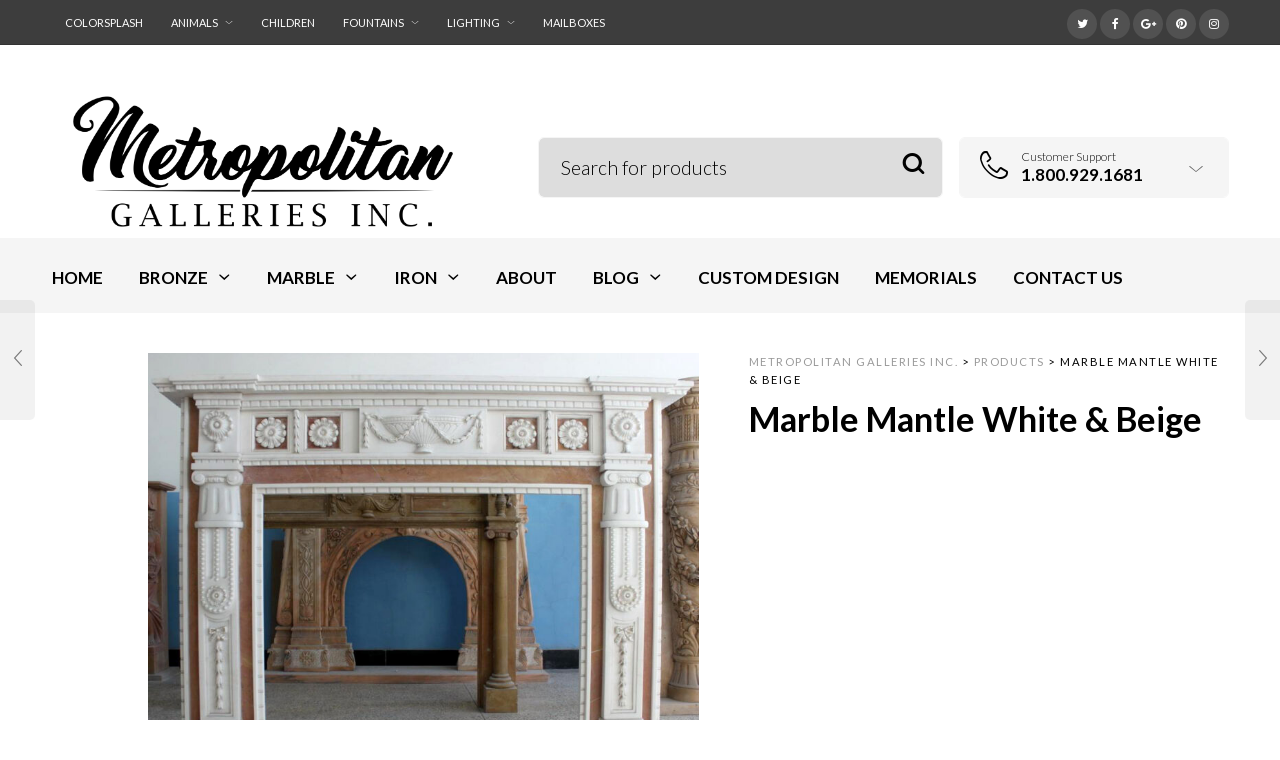

--- FILE ---
content_type: text/html; charset=UTF-8
request_url: https://www.bronzestatuestore.com/shop/marble/marble-mantles/marble-mantle-white-beige/
body_size: 28313
content:

<!DOCTYPE html>
<html lang="en">

<head>
	<meta charset="UTF-8">
    <meta name="viewport" content="width=device-width, initial-scale=1.0, maximum-scale=1.0, user-scalable=no" />
    
    <link rel="profile" href="https://gmpg.org/xfn/11">
    <link rel="pingback" href="https://www.bronzestatuestore.com/xmlrpc.php">

	<meta name='robots' content='index, follow, max-image-preview:large, max-snippet:-1, max-video-preview:-1' />

	<!-- This site is optimized with the Yoast SEO plugin v26.7 - https://yoast.com/wordpress/plugins/seo/ -->
	<title>Marble Mantle White &amp; Beige - Metropolitan Galleries Inc.</title>
	<link rel="canonical" href="https://www.bronzestatuestore.com/shop/marble/marble-mantles/marble-mantle-white-beige/" />
	<meta property="og:locale" content="en_US" />
	<meta property="og:type" content="article" />
	<meta property="og:title" content="Marble Mantle White &amp; Beige - Metropolitan Galleries Inc." />
	<meta property="og:description" content="Marble Mantle White &amp; Beige by Metropolitan Galleries was carved by skilled sculptors, from quality marble stone. Marble sculpture is the art of creating three-dimensional forms from marble. Metropolitan Galleries offers a diverse and custom selection of carved marble fire place mantles, beautiful hand carved marble sculpture garden art items such as marble tier fountains, [&hellip;]" />
	<meta property="og:url" content="https://www.bronzestatuestore.com/shop/marble/marble-mantles/marble-mantle-white-beige/" />
	<meta property="og:site_name" content="Metropolitan Galleries Inc." />
	<meta property="og:image" content="https://www.bronzestatuestore.com/wp-content/uploads/2017/08/JBM86063.jpg" />
	<meta property="og:image:width" content="1066" />
	<meta property="og:image:height" content="893" />
	<meta property="og:image:type" content="image/jpeg" />
	<meta name="twitter:label1" content="Est. reading time" />
	<meta name="twitter:data1" content="1 minute" />
	<script type="application/ld+json" class="yoast-schema-graph">{"@context":"https://schema.org","@graph":[{"@type":"WebPage","@id":"https://www.bronzestatuestore.com/shop/marble/marble-mantles/marble-mantle-white-beige/","url":"https://www.bronzestatuestore.com/shop/marble/marble-mantles/marble-mantle-white-beige/","name":"Marble Mantle White & Beige - Metropolitan Galleries Inc.","isPartOf":{"@id":"https://www.bronzestatuestore.com/#website"},"primaryImageOfPage":{"@id":"https://www.bronzestatuestore.com/shop/marble/marble-mantles/marble-mantle-white-beige/#primaryimage"},"image":{"@id":"https://www.bronzestatuestore.com/shop/marble/marble-mantles/marble-mantle-white-beige/#primaryimage"},"thumbnailUrl":"https://www.bronzestatuestore.com/wp-content/uploads/2017/08/JBM86063.jpg","datePublished":"2017-08-18T16:31:03+00:00","breadcrumb":{"@id":"https://www.bronzestatuestore.com/shop/marble/marble-mantles/marble-mantle-white-beige/#breadcrumb"},"inLanguage":"en","potentialAction":[{"@type":"ReadAction","target":["https://www.bronzestatuestore.com/shop/marble/marble-mantles/marble-mantle-white-beige/"]}]},{"@type":"ImageObject","inLanguage":"en","@id":"https://www.bronzestatuestore.com/shop/marble/marble-mantles/marble-mantle-white-beige/#primaryimage","url":"https://www.bronzestatuestore.com/wp-content/uploads/2017/08/JBM86063.jpg","contentUrl":"https://www.bronzestatuestore.com/wp-content/uploads/2017/08/JBM86063.jpg","width":1066,"height":893,"caption":"JBM86063 Marble Mantle White & Beige Metropolitan Galleries Inc."},{"@type":"BreadcrumbList","@id":"https://www.bronzestatuestore.com/shop/marble/marble-mantles/marble-mantle-white-beige/#breadcrumb","itemListElement":[{"@type":"ListItem","position":1,"name":"Home","item":"https://www.bronzestatuestore.com/"},{"@type":"ListItem","position":2,"name":"Browse","item":"https://www.bronzestatuestore.com/browse/"},{"@type":"ListItem","position":3,"name":"Marble Mantle White &#038; Beige"}]},{"@type":"WebSite","@id":"https://www.bronzestatuestore.com/#website","url":"https://www.bronzestatuestore.com/","name":"Metropolitan Galleries Inc.","description":"Bronze Fountains | Bronze Sculpture | Decorative Accessories","potentialAction":[{"@type":"SearchAction","target":{"@type":"EntryPoint","urlTemplate":"https://www.bronzestatuestore.com/?s={search_term_string}"},"query-input":{"@type":"PropertyValueSpecification","valueRequired":true,"valueName":"search_term_string"}}],"inLanguage":"en"}]}</script>
	<!-- / Yoast SEO plugin. -->


<link rel='dns-prefetch' href='//fonts.googleapis.com' />
<link rel='dns-prefetch' href='//www.googletagmanager.com' />
<link rel='preconnect' href='https://fonts.gstatic.com' crossorigin />
<link rel="alternate" type="application/rss+xml" title="Metropolitan Galleries Inc. &raquo; Feed" href="https://www.bronzestatuestore.com/feed/" />
<link rel="alternate" type="application/rss+xml" title="Metropolitan Galleries Inc. &raquo; Comments Feed" href="https://www.bronzestatuestore.com/comments/feed/" />
<link rel="alternate" title="oEmbed (JSON)" type="application/json+oembed" href="https://www.bronzestatuestore.com/wp-json/oembed/1.0/embed?url=https%3A%2F%2Fwww.bronzestatuestore.com%2Fshop%2Fmarble%2Fmarble-mantles%2Fmarble-mantle-white-beige%2F" />
<link rel="alternate" title="oEmbed (XML)" type="text/xml+oembed" href="https://www.bronzestatuestore.com/wp-json/oembed/1.0/embed?url=https%3A%2F%2Fwww.bronzestatuestore.com%2Fshop%2Fmarble%2Fmarble-mantles%2Fmarble-mantle-white-beige%2F&#038;format=xml" />
<style id='wp-img-auto-sizes-contain-inline-css' type='text/css'>
img:is([sizes=auto i],[sizes^="auto," i]){contain-intrinsic-size:3000px 1500px}
/*# sourceURL=wp-img-auto-sizes-contain-inline-css */
</style>
<link rel='stylesheet' id='jckqv-minstyles-css' href='https://www.bronzestatuestore.com/wp-content/plugins/jck-woo-quickview/assets/frontend/css/main.min.css?ver=6.9' type='text/css' media='all' />
<style id='wp-emoji-styles-inline-css' type='text/css'>

	img.wp-smiley, img.emoji {
		display: inline !important;
		border: none !important;
		box-shadow: none !important;
		height: 1em !important;
		width: 1em !important;
		margin: 0 0.07em !important;
		vertical-align: -0.1em !important;
		background: none !important;
		padding: 0 !important;
	}
/*# sourceURL=wp-emoji-styles-inline-css */
</style>
<style id='wp-block-library-inline-css' type='text/css'>
:root{--wp-block-synced-color:#7a00df;--wp-block-synced-color--rgb:122,0,223;--wp-bound-block-color:var(--wp-block-synced-color);--wp-editor-canvas-background:#ddd;--wp-admin-theme-color:#007cba;--wp-admin-theme-color--rgb:0,124,186;--wp-admin-theme-color-darker-10:#006ba1;--wp-admin-theme-color-darker-10--rgb:0,107,160.5;--wp-admin-theme-color-darker-20:#005a87;--wp-admin-theme-color-darker-20--rgb:0,90,135;--wp-admin-border-width-focus:2px}@media (min-resolution:192dpi){:root{--wp-admin-border-width-focus:1.5px}}.wp-element-button{cursor:pointer}:root .has-very-light-gray-background-color{background-color:#eee}:root .has-very-dark-gray-background-color{background-color:#313131}:root .has-very-light-gray-color{color:#eee}:root .has-very-dark-gray-color{color:#313131}:root .has-vivid-green-cyan-to-vivid-cyan-blue-gradient-background{background:linear-gradient(135deg,#00d084,#0693e3)}:root .has-purple-crush-gradient-background{background:linear-gradient(135deg,#34e2e4,#4721fb 50%,#ab1dfe)}:root .has-hazy-dawn-gradient-background{background:linear-gradient(135deg,#faaca8,#dad0ec)}:root .has-subdued-olive-gradient-background{background:linear-gradient(135deg,#fafae1,#67a671)}:root .has-atomic-cream-gradient-background{background:linear-gradient(135deg,#fdd79a,#004a59)}:root .has-nightshade-gradient-background{background:linear-gradient(135deg,#330968,#31cdcf)}:root .has-midnight-gradient-background{background:linear-gradient(135deg,#020381,#2874fc)}:root{--wp--preset--font-size--normal:16px;--wp--preset--font-size--huge:42px}.has-regular-font-size{font-size:1em}.has-larger-font-size{font-size:2.625em}.has-normal-font-size{font-size:var(--wp--preset--font-size--normal)}.has-huge-font-size{font-size:var(--wp--preset--font-size--huge)}.has-text-align-center{text-align:center}.has-text-align-left{text-align:left}.has-text-align-right{text-align:right}.has-fit-text{white-space:nowrap!important}#end-resizable-editor-section{display:none}.aligncenter{clear:both}.items-justified-left{justify-content:flex-start}.items-justified-center{justify-content:center}.items-justified-right{justify-content:flex-end}.items-justified-space-between{justify-content:space-between}.screen-reader-text{border:0;clip-path:inset(50%);height:1px;margin:-1px;overflow:hidden;padding:0;position:absolute;width:1px;word-wrap:normal!important}.screen-reader-text:focus{background-color:#ddd;clip-path:none;color:#444;display:block;font-size:1em;height:auto;left:5px;line-height:normal;padding:15px 23px 14px;text-decoration:none;top:5px;width:auto;z-index:100000}html :where(.has-border-color){border-style:solid}html :where([style*=border-top-color]){border-top-style:solid}html :where([style*=border-right-color]){border-right-style:solid}html :where([style*=border-bottom-color]){border-bottom-style:solid}html :where([style*=border-left-color]){border-left-style:solid}html :where([style*=border-width]){border-style:solid}html :where([style*=border-top-width]){border-top-style:solid}html :where([style*=border-right-width]){border-right-style:solid}html :where([style*=border-bottom-width]){border-bottom-style:solid}html :where([style*=border-left-width]){border-left-style:solid}html :where(img[class*=wp-image-]){height:auto;max-width:100%}:where(figure){margin:0 0 1em}html :where(.is-position-sticky){--wp-admin--admin-bar--position-offset:var(--wp-admin--admin-bar--height,0px)}@media screen and (max-width:600px){html :where(.is-position-sticky){--wp-admin--admin-bar--position-offset:0px}}

/*# sourceURL=wp-block-library-inline-css */
</style><link rel='stylesheet' id='wc-blocks-style-css' href='https://www.bronzestatuestore.com/wp-content/plugins/woocommerce/assets/client/blocks/wc-blocks.css?ver=wc-10.4.3' type='text/css' media='all' />
<style id='global-styles-inline-css' type='text/css'>
:root{--wp--preset--aspect-ratio--square: 1;--wp--preset--aspect-ratio--4-3: 4/3;--wp--preset--aspect-ratio--3-4: 3/4;--wp--preset--aspect-ratio--3-2: 3/2;--wp--preset--aspect-ratio--2-3: 2/3;--wp--preset--aspect-ratio--16-9: 16/9;--wp--preset--aspect-ratio--9-16: 9/16;--wp--preset--color--black: #000000;--wp--preset--color--cyan-bluish-gray: #abb8c3;--wp--preset--color--white: #ffffff;--wp--preset--color--pale-pink: #f78da7;--wp--preset--color--vivid-red: #cf2e2e;--wp--preset--color--luminous-vivid-orange: #ff6900;--wp--preset--color--luminous-vivid-amber: #fcb900;--wp--preset--color--light-green-cyan: #7bdcb5;--wp--preset--color--vivid-green-cyan: #00d084;--wp--preset--color--pale-cyan-blue: #8ed1fc;--wp--preset--color--vivid-cyan-blue: #0693e3;--wp--preset--color--vivid-purple: #9b51e0;--wp--preset--gradient--vivid-cyan-blue-to-vivid-purple: linear-gradient(135deg,rgb(6,147,227) 0%,rgb(155,81,224) 100%);--wp--preset--gradient--light-green-cyan-to-vivid-green-cyan: linear-gradient(135deg,rgb(122,220,180) 0%,rgb(0,208,130) 100%);--wp--preset--gradient--luminous-vivid-amber-to-luminous-vivid-orange: linear-gradient(135deg,rgb(252,185,0) 0%,rgb(255,105,0) 100%);--wp--preset--gradient--luminous-vivid-orange-to-vivid-red: linear-gradient(135deg,rgb(255,105,0) 0%,rgb(207,46,46) 100%);--wp--preset--gradient--very-light-gray-to-cyan-bluish-gray: linear-gradient(135deg,rgb(238,238,238) 0%,rgb(169,184,195) 100%);--wp--preset--gradient--cool-to-warm-spectrum: linear-gradient(135deg,rgb(74,234,220) 0%,rgb(151,120,209) 20%,rgb(207,42,186) 40%,rgb(238,44,130) 60%,rgb(251,105,98) 80%,rgb(254,248,76) 100%);--wp--preset--gradient--blush-light-purple: linear-gradient(135deg,rgb(255,206,236) 0%,rgb(152,150,240) 100%);--wp--preset--gradient--blush-bordeaux: linear-gradient(135deg,rgb(254,205,165) 0%,rgb(254,45,45) 50%,rgb(107,0,62) 100%);--wp--preset--gradient--luminous-dusk: linear-gradient(135deg,rgb(255,203,112) 0%,rgb(199,81,192) 50%,rgb(65,88,208) 100%);--wp--preset--gradient--pale-ocean: linear-gradient(135deg,rgb(255,245,203) 0%,rgb(182,227,212) 50%,rgb(51,167,181) 100%);--wp--preset--gradient--electric-grass: linear-gradient(135deg,rgb(202,248,128) 0%,rgb(113,206,126) 100%);--wp--preset--gradient--midnight: linear-gradient(135deg,rgb(2,3,129) 0%,rgb(40,116,252) 100%);--wp--preset--font-size--small: 13px;--wp--preset--font-size--medium: 20px;--wp--preset--font-size--large: 36px;--wp--preset--font-size--x-large: 42px;--wp--preset--spacing--20: 0.44rem;--wp--preset--spacing--30: 0.67rem;--wp--preset--spacing--40: 1rem;--wp--preset--spacing--50: 1.5rem;--wp--preset--spacing--60: 2.25rem;--wp--preset--spacing--70: 3.38rem;--wp--preset--spacing--80: 5.06rem;--wp--preset--shadow--natural: 6px 6px 9px rgba(0, 0, 0, 0.2);--wp--preset--shadow--deep: 12px 12px 50px rgba(0, 0, 0, 0.4);--wp--preset--shadow--sharp: 6px 6px 0px rgba(0, 0, 0, 0.2);--wp--preset--shadow--outlined: 6px 6px 0px -3px rgb(255, 255, 255), 6px 6px rgb(0, 0, 0);--wp--preset--shadow--crisp: 6px 6px 0px rgb(0, 0, 0);}:where(.is-layout-flex){gap: 0.5em;}:where(.is-layout-grid){gap: 0.5em;}body .is-layout-flex{display: flex;}.is-layout-flex{flex-wrap: wrap;align-items: center;}.is-layout-flex > :is(*, div){margin: 0;}body .is-layout-grid{display: grid;}.is-layout-grid > :is(*, div){margin: 0;}:where(.wp-block-columns.is-layout-flex){gap: 2em;}:where(.wp-block-columns.is-layout-grid){gap: 2em;}:where(.wp-block-post-template.is-layout-flex){gap: 1.25em;}:where(.wp-block-post-template.is-layout-grid){gap: 1.25em;}.has-black-color{color: var(--wp--preset--color--black) !important;}.has-cyan-bluish-gray-color{color: var(--wp--preset--color--cyan-bluish-gray) !important;}.has-white-color{color: var(--wp--preset--color--white) !important;}.has-pale-pink-color{color: var(--wp--preset--color--pale-pink) !important;}.has-vivid-red-color{color: var(--wp--preset--color--vivid-red) !important;}.has-luminous-vivid-orange-color{color: var(--wp--preset--color--luminous-vivid-orange) !important;}.has-luminous-vivid-amber-color{color: var(--wp--preset--color--luminous-vivid-amber) !important;}.has-light-green-cyan-color{color: var(--wp--preset--color--light-green-cyan) !important;}.has-vivid-green-cyan-color{color: var(--wp--preset--color--vivid-green-cyan) !important;}.has-pale-cyan-blue-color{color: var(--wp--preset--color--pale-cyan-blue) !important;}.has-vivid-cyan-blue-color{color: var(--wp--preset--color--vivid-cyan-blue) !important;}.has-vivid-purple-color{color: var(--wp--preset--color--vivid-purple) !important;}.has-black-background-color{background-color: var(--wp--preset--color--black) !important;}.has-cyan-bluish-gray-background-color{background-color: var(--wp--preset--color--cyan-bluish-gray) !important;}.has-white-background-color{background-color: var(--wp--preset--color--white) !important;}.has-pale-pink-background-color{background-color: var(--wp--preset--color--pale-pink) !important;}.has-vivid-red-background-color{background-color: var(--wp--preset--color--vivid-red) !important;}.has-luminous-vivid-orange-background-color{background-color: var(--wp--preset--color--luminous-vivid-orange) !important;}.has-luminous-vivid-amber-background-color{background-color: var(--wp--preset--color--luminous-vivid-amber) !important;}.has-light-green-cyan-background-color{background-color: var(--wp--preset--color--light-green-cyan) !important;}.has-vivid-green-cyan-background-color{background-color: var(--wp--preset--color--vivid-green-cyan) !important;}.has-pale-cyan-blue-background-color{background-color: var(--wp--preset--color--pale-cyan-blue) !important;}.has-vivid-cyan-blue-background-color{background-color: var(--wp--preset--color--vivid-cyan-blue) !important;}.has-vivid-purple-background-color{background-color: var(--wp--preset--color--vivid-purple) !important;}.has-black-border-color{border-color: var(--wp--preset--color--black) !important;}.has-cyan-bluish-gray-border-color{border-color: var(--wp--preset--color--cyan-bluish-gray) !important;}.has-white-border-color{border-color: var(--wp--preset--color--white) !important;}.has-pale-pink-border-color{border-color: var(--wp--preset--color--pale-pink) !important;}.has-vivid-red-border-color{border-color: var(--wp--preset--color--vivid-red) !important;}.has-luminous-vivid-orange-border-color{border-color: var(--wp--preset--color--luminous-vivid-orange) !important;}.has-luminous-vivid-amber-border-color{border-color: var(--wp--preset--color--luminous-vivid-amber) !important;}.has-light-green-cyan-border-color{border-color: var(--wp--preset--color--light-green-cyan) !important;}.has-vivid-green-cyan-border-color{border-color: var(--wp--preset--color--vivid-green-cyan) !important;}.has-pale-cyan-blue-border-color{border-color: var(--wp--preset--color--pale-cyan-blue) !important;}.has-vivid-cyan-blue-border-color{border-color: var(--wp--preset--color--vivid-cyan-blue) !important;}.has-vivid-purple-border-color{border-color: var(--wp--preset--color--vivid-purple) !important;}.has-vivid-cyan-blue-to-vivid-purple-gradient-background{background: var(--wp--preset--gradient--vivid-cyan-blue-to-vivid-purple) !important;}.has-light-green-cyan-to-vivid-green-cyan-gradient-background{background: var(--wp--preset--gradient--light-green-cyan-to-vivid-green-cyan) !important;}.has-luminous-vivid-amber-to-luminous-vivid-orange-gradient-background{background: var(--wp--preset--gradient--luminous-vivid-amber-to-luminous-vivid-orange) !important;}.has-luminous-vivid-orange-to-vivid-red-gradient-background{background: var(--wp--preset--gradient--luminous-vivid-orange-to-vivid-red) !important;}.has-very-light-gray-to-cyan-bluish-gray-gradient-background{background: var(--wp--preset--gradient--very-light-gray-to-cyan-bluish-gray) !important;}.has-cool-to-warm-spectrum-gradient-background{background: var(--wp--preset--gradient--cool-to-warm-spectrum) !important;}.has-blush-light-purple-gradient-background{background: var(--wp--preset--gradient--blush-light-purple) !important;}.has-blush-bordeaux-gradient-background{background: var(--wp--preset--gradient--blush-bordeaux) !important;}.has-luminous-dusk-gradient-background{background: var(--wp--preset--gradient--luminous-dusk) !important;}.has-pale-ocean-gradient-background{background: var(--wp--preset--gradient--pale-ocean) !important;}.has-electric-grass-gradient-background{background: var(--wp--preset--gradient--electric-grass) !important;}.has-midnight-gradient-background{background: var(--wp--preset--gradient--midnight) !important;}.has-small-font-size{font-size: var(--wp--preset--font-size--small) !important;}.has-medium-font-size{font-size: var(--wp--preset--font-size--medium) !important;}.has-large-font-size{font-size: var(--wp--preset--font-size--large) !important;}.has-x-large-font-size{font-size: var(--wp--preset--font-size--x-large) !important;}
/*# sourceURL=global-styles-inline-css */
</style>

<style id='classic-theme-styles-inline-css' type='text/css'>
/*! This file is auto-generated */
.wp-block-button__link{color:#fff;background-color:#32373c;border-radius:9999px;box-shadow:none;text-decoration:none;padding:calc(.667em + 2px) calc(1.333em + 2px);font-size:1.125em}.wp-block-file__button{background:#32373c;color:#fff;text-decoration:none}
/*# sourceURL=/wp-includes/css/classic-themes.min.css */
</style>
<link rel='stylesheet' id='contact-form-7-css' href='https://www.bronzestatuestore.com/wp-content/plugins/contact-form-7/includes/css/styles.css?ver=6.1.4' type='text/css' media='all' />
<link rel='stylesheet' id='woocommerce-layout-css' href='https://www.bronzestatuestore.com/wp-content/plugins/woocommerce/assets/css/woocommerce-layout.css?ver=10.4.3' type='text/css' media='all' />
<link rel='stylesheet' id='woocommerce-smallscreen-css' href='https://www.bronzestatuestore.com/wp-content/plugins/woocommerce/assets/css/woocommerce-smallscreen.css?ver=10.4.3' type='text/css' media='only screen and (max-width: 768px)' />
<link rel='stylesheet' id='woocommerce-general-css' href='https://www.bronzestatuestore.com/wp-content/plugins/woocommerce/assets/css/woocommerce.css?ver=10.4.3' type='text/css' media='all' />
<style id='woocommerce-inline-inline-css' type='text/css'>
.woocommerce form .form-row .required { visibility: visible; }
/*# sourceURL=woocommerce-inline-inline-css */
</style>
<link rel='stylesheet' id='mc4wp-form-themes-css' href='https://www.bronzestatuestore.com/wp-content/plugins/mailchimp-for-wp/assets/css/form-themes.css?ver=4.10.9' type='text/css' media='all' />
<link rel='stylesheet' id='ywctm-frontend-css' href='https://www.bronzestatuestore.com/wp-content/plugins/yith-woocommerce-catalog-mode/assets/css/frontend.min.css?ver=2.51.0' type='text/css' media='all' />
<style id='ywctm-frontend-inline-css' type='text/css'>
form.cart button.single_add_to_cart_button, .ppc-button-wrapper, .wc-ppcp-paylater-msg__container, form.cart .quantity, .widget.woocommerce.widget_shopping_cart{display: none !important}
/*# sourceURL=ywctm-frontend-inline-css */
</style>
<link rel='stylesheet' id='tawcvs-frontend-css' href='https://www.bronzestatuestore.com/wp-content/plugins/variation-swatches-for-woocommerce/assets/css/frontend.css?ver=2.2.5' type='text/css' media='all' />
<link rel='stylesheet' id='tooltipster-css' href='https://www.bronzestatuestore.com/wp-content/themes/woodstock/css/tooltipster.css?ver=3.3.0' type='text/css' media='all' />
<link rel='stylesheet' id='easyzoom-css' href='https://www.bronzestatuestore.com/wp-content/themes/woodstock/css/easyzoom.css?ver=1.0' type='text/css' media='all' />
<link rel='stylesheet' id='swiper-css' href='https://www.bronzestatuestore.com/wp-content/themes/woodstock/css/idangerous.swiper.css?ver=2.5.1' type='text/css' media='all' />
<link rel='stylesheet' id='nanoscroller-css' href='https://www.bronzestatuestore.com/wp-content/themes/woodstock/css/nanoscroller.css?ver=0.7.6' type='text/css' media='all' />
<link rel='stylesheet' id='select2-css' href='https://www.bronzestatuestore.com/wp-content/plugins/woocommerce/assets/css/select2.css?ver=10.4.3' type='text/css' media='all' />
<link rel='stylesheet' id='wstock-app-css' href='https://www.bronzestatuestore.com/wp-content/themes/woodstock/css/app.css?ver=1.0' type='text/css' media='all' />
<link rel='stylesheet' id='stylesheet-css' href='https://www.bronzestatuestore.com/wp-content/themes/woodstock/style.css?ver=1.0' type='text/css' media='all' />
<link rel="preload" as="style" href="https://fonts.googleapis.com/css?family=Lato:100,300,400,700,900,100italic,300italic,400italic,700italic,900italic&#038;subset=latin,latin-ext&#038;display=swap&#038;ver=1765981012" /><link rel="stylesheet" href="https://fonts.googleapis.com/css?family=Lato:100,300,400,700,900,100italic,300italic,400italic,700italic,900italic&#038;subset=latin,latin-ext&#038;display=swap&#038;ver=1765981012" media="print" onload="this.media='all'"><noscript><link rel="stylesheet" href="https://fonts.googleapis.com/css?family=Lato:100,300,400,700,900,100italic,300italic,400italic,700italic,900italic&#038;subset=latin,latin-ext&#038;display=swap&#038;ver=1765981012" /></noscript><script type="text/javascript" src="https://www.bronzestatuestore.com/wp-includes/js/jquery/jquery.min.js?ver=3.7.1" id="jquery-core-js"></script>
<script type="text/javascript" src="https://www.bronzestatuestore.com/wp-includes/js/jquery/jquery-migrate.min.js?ver=3.4.1" id="jquery-migrate-js"></script>
<script type="text/javascript" id="gtmkit-js-before" data-cfasync="false" data-nowprocket="" data-cookieconsent="ignore">
/* <![CDATA[ */
		window.gtmkit_settings = {"datalayer_name":"dataLayer","console_log":false,"wc":{"use_sku":true,"pid_prefix":"","add_shipping_info":{"config":1},"add_payment_info":{"config":1},"view_item":{"config":0},"view_item_list":{"config":0},"wishlist":false,"css_selectors":{"product_list_select_item":".products .product:not(.product-category) a:not(.add_to_cart_button.ajax_add_to_cart,.add_to_wishlist),.wc-block-grid__products li:not(.product-category) a:not(.add_to_cart_button.ajax_add_to_cart,.add_to_wishlist),.woocommerce-grouped-product-list-item__label a:not(.add_to_wishlist)","product_list_element":".product,.wc-block-grid__product","product_list_exclude":"","product_list_add_to_cart":".add_to_cart_button.ajax_add_to_cart:not(.single_add_to_cart_button)"},"text":{"wp-block-handpicked-products":"Handpicked Products","wp-block-product-best-sellers":"Best Sellers","wp-block-product-category":"Product Category","wp-block-product-new":"New Products","wp-block-product-on-sale":"Products On Sale","wp-block-products-by-attribute":"Products By Attribute","wp-block-product-tag":"Product Tag","wp-block-product-top-rated":"Top Rated Products","shipping-tier-not-found":"Shipping tier not found","payment-method-not-found":"Payment method not found"}}};
		window.gtmkit_data = {"wc":{"currency":"USD","is_cart":false,"is_checkout":false,"blocks":{}}};
		window.dataLayer = window.dataLayer || [];
				
//# sourceURL=gtmkit-js-before
/* ]]> */
</script>
<script type="text/javascript" src="//www.bronzestatuestore.com/wp-content/plugins/revslider/sr6/assets/js/rbtools.min.js?ver=6.7.40" async id="tp-tools-js"></script>
<script type="text/javascript" src="//www.bronzestatuestore.com/wp-content/plugins/revslider/sr6/assets/js/rs6.min.js?ver=6.7.40" async id="revmin-js"></script>
<script type="text/javascript" src="https://www.bronzestatuestore.com/wp-content/plugins/stopbadbots/assets/js/stopbadbots.js?ver=6.9" id="stopbadbots-main-js-js"></script>
<script type="text/javascript" id="wc-single-product-js-extra">
/* <![CDATA[ */
var wc_single_product_params = {"i18n_required_rating_text":"Please select a rating","i18n_rating_options":["1 of 5 stars","2 of 5 stars","3 of 5 stars","4 of 5 stars","5 of 5 stars"],"i18n_product_gallery_trigger_text":"View full-screen image gallery","review_rating_required":"yes","flexslider":{"rtl":false,"animation":"slide","smoothHeight":true,"directionNav":false,"controlNav":"thumbnails","slideshow":false,"animationSpeed":500,"animationLoop":false,"allowOneSlide":false},"zoom_enabled":"","zoom_options":[],"photoswipe_enabled":"","photoswipe_options":{"shareEl":false,"closeOnScroll":false,"history":false,"hideAnimationDuration":0,"showAnimationDuration":0},"flexslider_enabled":""};
//# sourceURL=wc-single-product-js-extra
/* ]]> */
</script>
<script type="text/javascript" src="https://www.bronzestatuestore.com/wp-content/plugins/woocommerce/assets/js/frontend/single-product.min.js?ver=10.4.3" id="wc-single-product-js" defer="defer" data-wp-strategy="defer"></script>
<script type="text/javascript" src="https://www.bronzestatuestore.com/wp-content/plugins/woocommerce/assets/js/jquery-blockui/jquery.blockUI.min.js?ver=2.7.0-wc.10.4.3" id="wc-jquery-blockui-js" defer="defer" data-wp-strategy="defer"></script>
<script type="text/javascript" src="https://www.bronzestatuestore.com/wp-content/plugins/woocommerce/assets/js/js-cookie/js.cookie.min.js?ver=2.1.4-wc.10.4.3" id="wc-js-cookie-js" defer="defer" data-wp-strategy="defer"></script>
<script type="text/javascript" id="woocommerce-js-extra">
/* <![CDATA[ */
var woocommerce_params = {"ajax_url":"/wp-admin/admin-ajax.php","wc_ajax_url":"/?wc-ajax=%%endpoint%%","i18n_password_show":"Show password","i18n_password_hide":"Hide password"};
//# sourceURL=woocommerce-js-extra
/* ]]> */
</script>
<script type="text/javascript" src="https://www.bronzestatuestore.com/wp-content/plugins/woocommerce/assets/js/frontend/woocommerce.min.js?ver=10.4.3" id="woocommerce-js" defer="defer" data-wp-strategy="defer"></script>
<script type="text/javascript" id="gtmkit-container-js-after" data-cfasync="false" data-nowprocket="" data-cookieconsent="ignore">
/* <![CDATA[ */
/* Google Tag Manager */
(function(w,d,s,l,i){w[l]=w[l]||[];w[l].push({'gtm.start':
new Date().getTime(),event:'gtm.js'});var f=d.getElementsByTagName(s)[0],
j=d.createElement(s),dl=l!='dataLayer'?'&l='+l:'';j.async=true;j.src=
'https://www.googletagmanager.com/gtm.js?id='+i+dl;f.parentNode.insertBefore(j,f);
})(window,document,'script','dataLayer','G-DCWMXSD0HD');
/* End Google Tag Manager */

//# sourceURL=gtmkit-container-js-after
/* ]]> */
</script>
<script type="text/javascript" src="https://www.bronzestatuestore.com/wp-content/plugins/gtm-kit/assets/integration/woocommerce.js?ver=2.7.0" id="gtmkit-woocommerce-js" defer="defer" data-wp-strategy="defer"></script>
<script type="text/javascript" src="https://www.bronzestatuestore.com/wp-content/plugins/gtm-kit/assets/integration/contact-form-7.js?ver=2.7.0" id="gtmkit-cf7-js" defer="defer" data-wp-strategy="defer"></script>
<script type="text/javascript" id="gtmkit-datalayer-js-before" data-cfasync="false" data-nowprocket="" data-cookieconsent="ignore">
/* <![CDATA[ */
const gtmkit_dataLayer_content = {"pageType":"product-page","productType":"simple","event":"view_item","ecommerce":{"items":[{"id":"JBM86063","item_id":"JBM86063","item_name":"Marble Mantle White & Beige","currency":"USD","price":0,"item_brand":"Marble Sculpture &amp; Fountain","item_category":"Marble Sculpture &amp; Fountain"}],"value":0,"currency":"USD"}};
dataLayer.push( gtmkit_dataLayer_content );

//# sourceURL=gtmkit-datalayer-js-before
/* ]]> */
</script>
<script></script><link rel="https://api.w.org/" href="https://www.bronzestatuestore.com/wp-json/" /><link rel="alternate" title="JSON" type="application/json" href="https://www.bronzestatuestore.com/wp-json/wp/v2/product/6363" /><link rel="EditURI" type="application/rsd+xml" title="RSD" href="https://www.bronzestatuestore.com/xmlrpc.php?rsd" />
<meta name="generator" content="WordPress 6.9" />
<meta name="generator" content="WooCommerce 10.4.3" />
<link rel='shortlink' href='https://www.bronzestatuestore.com/?p=6363' />
        <script type="text/javascript">
            if (typeof jQuery !== 'undefined' && typeof jQuery.migrateWarnings !== 'undefined') {
                jQuery.migrateTrace = true; // Habilitar stack traces
                jQuery.migrateMute = false; // Garantir avisos no console
            }
            let bill_timeout;

            function isBot() {
                const bots = ['crawler', 'spider', 'baidu', 'duckduckgo', 'bot', 'googlebot', 'bingbot', 'facebook', 'slurp', 'twitter', 'yahoo'];
                const userAgent = navigator.userAgent.toLowerCase();
                return bots.some(bot => userAgent.includes(bot));
            }
            const originalConsoleWarn = console.warn; // Armazenar o console.warn original
            const sentWarnings = [];
            const bill_errorQueue = [];
            const slugs = [
                "antibots", "antihacker", "bigdump-restore", "boatdealer", "cardealer",
                "database-backup", "disable-wp-sitemap", "easy-update-urls", "hide-site-title",
                "lazy-load-disable", "multidealer", "real-estate-right-now", "recaptcha-for-all",
                "reportattacks", "restore-classic-widgets", "s3cloud", "site-checkup",
                "stopbadbots", "toolsfors", "toolstruthsocial", "wp-memory", "wptools"
            ];

            function hasSlug(warningMessage) {
                return slugs.some(slug => warningMessage.includes(slug));
            }
            // Sobrescrita de console.warn para capturar avisos JQMigrate
            console.warn = function(message, ...args) {
                // Processar avisos JQMIGRATE
                if (typeof message === 'string' && message.includes('JQMIGRATE')) {
                    if (!sentWarnings.includes(message)) {
                        sentWarnings.push(message);
                        let file = 'unknown';
                        let line = '0';
                        try {
                            const stackTrace = new Error().stack.split('\n');
                            for (let i = 1; i < stackTrace.length && i < 10; i++) {
                                const match = stackTrace[i].match(/at\s+.*?\((.*):(\d+):(\d+)\)/) ||
                                    stackTrace[i].match(/at\s+(.*):(\d+):(\d+)/);
                                if (match && match[1].includes('.js') &&
                                    !match[1].includes('jquery-migrate.js') &&
                                    !match[1].includes('jquery.js')) {
                                    file = match[1];
                                    line = match[2];
                                    break;
                                }
                            }
                        } catch (e) {
                            // Ignorar erros
                        }
                        const warningMessage = message.replace('JQMIGRATE:', 'Error:').trim() + ' - URL: ' + file + ' - Line: ' + line;
                        if (!hasSlug(warningMessage)) {
                            bill_errorQueue.push(warningMessage);
                            handleErrorQueue();
                        }
                    }
                }
                // Repassar todas as mensagens para o console.warn original
                originalConsoleWarn.apply(console, [message, ...args]);
            };
            //originalConsoleWarn.apply(console, arguments);
            // Restaura o console.warn original após 6 segundos
            setTimeout(() => {
                console.warn = originalConsoleWarn;
            }, 6000);

            function handleErrorQueue() {
                // Filtrar mensagens de bots antes de processar
                if (isBot()) {
                    bill_errorQueue = []; // Limpar a fila se for bot
                    return;
                }
                if (bill_errorQueue.length >= 5) {
                    sendErrorsToServer();
                } else {
                    clearTimeout(bill_timeout);
                    bill_timeout = setTimeout(sendErrorsToServer, 7000);
                }
            }

            function sendErrorsToServer() {
                if (bill_errorQueue.length > 0) {
                    const message = bill_errorQueue.join(' | ');
                    //console.log('[Bill Catch] Enviando ao Servidor:', message); // Log temporário para depuração
                    const xhr = new XMLHttpRequest();
                    const nonce = 'ace03e3772';
                    const ajax_url = 'https://www.bronzestatuestore.com/wp-admin/admin-ajax.php?action=bill_minozzi_js_error_catched&_wpnonce=ace03e3772';
                    xhr.open('POST', encodeURI(ajax_url));
                    xhr.setRequestHeader('Content-Type', 'application/x-www-form-urlencoded');
                    xhr.send('action=bill_minozzi_js_error_catched&_wpnonce=' + nonce + '&bill_js_error_catched=' + encodeURIComponent(message));
                    // bill_errorQueue = [];
                    bill_errorQueue.length = 0; // Limpa o array sem reatribuir
                }
            }
        </script>
<meta name="generator" content="Redux 4.5.10" /><script type="text/javascript">
           var ajaxurl = "https://www.bronzestatuestore.com/wp-admin/admin-ajax.php";
         </script><script type="text/javascript">
(function(url){
	if(/(?:Chrome\/26\.0\.1410\.63 Safari\/537\.31|WordfenceTestMonBot)/.test(navigator.userAgent)){ return; }
	var addEvent = function(evt, handler) {
		if (window.addEventListener) {
			document.addEventListener(evt, handler, false);
		} else if (window.attachEvent) {
			document.attachEvent('on' + evt, handler);
		}
	};
	var removeEvent = function(evt, handler) {
		if (window.removeEventListener) {
			document.removeEventListener(evt, handler, false);
		} else if (window.detachEvent) {
			document.detachEvent('on' + evt, handler);
		}
	};
	var evts = 'contextmenu dblclick drag dragend dragenter dragleave dragover dragstart drop keydown keypress keyup mousedown mousemove mouseout mouseover mouseup mousewheel scroll'.split(' ');
	var logHuman = function() {
		if (window.wfLogHumanRan) { return; }
		window.wfLogHumanRan = true;
		var wfscr = document.createElement('script');
		wfscr.type = 'text/javascript';
		wfscr.async = true;
		wfscr.src = url + '&r=' + Math.random();
		(document.getElementsByTagName('head')[0]||document.getElementsByTagName('body')[0]).appendChild(wfscr);
		for (var i = 0; i < evts.length; i++) {
			removeEvent(evts[i], logHuman);
		}
	};
	for (var i = 0; i < evts.length; i++) {
		addEvent(evts[i], logHuman);
	}
})('//www.bronzestatuestore.com/?wordfence_lh=1&hid=2E913749D6E361FD55EDFB928B3FAD9B');
</script><style>/* CSS added by WP Meta and Date Remover*/.entry-meta {display:none !important;}
	.home .entry-meta { display: none; }
	.entry-footer {display:none !important;}
	.home .entry-footer { display: none; }</style>	<noscript><style>.woocommerce-product-gallery{ opacity: 1 !important; }</style></noscript>
	<style>

/* QV Button */

.jckqvBtn {
		display: table;

		float: left;
		margin: 0px 0px 10px 0px;
		padding: 8px 10px 8px 10px;
							background: #66cc99;
				color: #ffffff;
	
    border-top-left-radius: 4px;
	border-top-right-radius: 4px;
	border-bottom-right-radius: 4px;
	border-bottom-left-radius: 4px;
}

.jckqvBtn:hover {
						background: #47C285;
				color: #ffffff;
	}

/* Magnific Specific */

.mfp-bg {
	background: #000000;
	-ms-filter: "progid:DXImageTransform.Microsoft.Alpha(Opacity=8)";
	filter: alpha(opacity=8);
	-moz-opacity: 0.8;
	-khtml-opacity: 0.8;
	opacity: 0.8;
}

</style>            <style>
                .woocommerce div.product .cart.variations_form .tawcvs-swatches,
                .woocommerce:not(.archive) li.product .cart.variations_form .tawcvs-swatches,
                .woocommerce.single-product .cart.variations_form .tawcvs-swatches,
                .wc-product-table-wrapper .cart.variations_form .tawcvs-swatches,
                .woocommerce.archive .cart.variations_form .tawcvs-swatches {
                    margin-top: 0px;
                    margin-right: 15px;
                    margin-bottom: 15px;
                    margin-left: 0px;
                    padding-top: 0px;
                    padding-right: 0px;
                    padding-bottom: 0px;
                    padding-left: 0px;
                }

                .woocommerce div.product .cart.variations_form .tawcvs-swatches .swatch-item-wrapper,
                .woocommerce:not(.archive) li.product .cart.variations_form .tawcvs-swatches .swatch-item-wrapper,
                .woocommerce.single-product .cart.variations_form .tawcvs-swatches .swatch-item-wrapper,
                .wc-product-table-wrapper .cart.variations_form .tawcvs-swatches .swatch-item-wrapper,
                .woocommerce.archive .cart.variations_form .tawcvs-swatches .swatch-item-wrapper {
                 margin-top: 0px !important;
                    margin-right: 15px !important;
                    margin-bottom: 15px !important;
                    margin-left: 0px !important;
                    padding-top: 0px !important;
                    padding-right: 0px !important;
                    padding-bottom: 0px !important;
                    padding-left: 0px !important;
                }

                /*tooltip*/
                .woocommerce div.product .cart.variations_form .tawcvs-swatches .swatch .swatch__tooltip,
                .woocommerce:not(.archive) li.product .cart.variations_form .tawcvs-swatches .swatch .swatch__tooltip,
                .woocommerce.single-product .cart.variations_form .tawcvs-swatches .swatch .swatch__tooltip,
                .wc-product-table-wrapper .cart.variations_form .tawcvs-swatches .swatch .swatch__tooltip,
                .woocommerce.archive .cart.variations_form .tawcvs-swatches .swatch .swatch__tooltip {
                 width: px;
                    max-width: px;
                    line-height: 1;
                }
            </style>
			<meta name="generator" content="Powered by WPBakery Page Builder - drag and drop page builder for WordPress."/>
<script>(()=>{var o=[],i={};["on","off","toggle","show"].forEach((l=>{i[l]=function(){o.push([l,arguments])}})),window.Boxzilla=i,window.boxzilla_queue=o})();</script><meta name="generator" content="Powered by Slider Revolution 6.7.40 - responsive, Mobile-Friendly Slider Plugin for WordPress with comfortable drag and drop interface." />
<link rel="icon" href="https://www.bronzestatuestore.com/wp-content/uploads/2020/11/cropped-favicon2323-32x32.jpg" sizes="32x32" />
<link rel="icon" href="https://www.bronzestatuestore.com/wp-content/uploads/2020/11/cropped-favicon2323-192x192.jpg" sizes="192x192" />
<link rel="apple-touch-icon" href="https://www.bronzestatuestore.com/wp-content/uploads/2020/11/cropped-favicon2323-180x180.jpg" />
<meta name="msapplication-TileImage" content="https://www.bronzestatuestore.com/wp-content/uploads/2020/11/cropped-favicon2323-270x270.jpg" />
<script>function setREVStartSize(e){
			//window.requestAnimationFrame(function() {
				window.RSIW = window.RSIW===undefined ? window.innerWidth : window.RSIW;
				window.RSIH = window.RSIH===undefined ? window.innerHeight : window.RSIH;
				try {
					var pw = document.getElementById(e.c).parentNode.offsetWidth,
						newh;
					pw = pw===0 || isNaN(pw) || (e.l=="fullwidth" || e.layout=="fullwidth") ? window.RSIW : pw;
					e.tabw = e.tabw===undefined ? 0 : parseInt(e.tabw);
					e.thumbw = e.thumbw===undefined ? 0 : parseInt(e.thumbw);
					e.tabh = e.tabh===undefined ? 0 : parseInt(e.tabh);
					e.thumbh = e.thumbh===undefined ? 0 : parseInt(e.thumbh);
					e.tabhide = e.tabhide===undefined ? 0 : parseInt(e.tabhide);
					e.thumbhide = e.thumbhide===undefined ? 0 : parseInt(e.thumbhide);
					e.mh = e.mh===undefined || e.mh=="" || e.mh==="auto" ? 0 : parseInt(e.mh,0);
					if(e.layout==="fullscreen" || e.l==="fullscreen")
						newh = Math.max(e.mh,window.RSIH);
					else{
						e.gw = Array.isArray(e.gw) ? e.gw : [e.gw];
						for (var i in e.rl) if (e.gw[i]===undefined || e.gw[i]===0) e.gw[i] = e.gw[i-1];
						e.gh = e.el===undefined || e.el==="" || (Array.isArray(e.el) && e.el.length==0)? e.gh : e.el;
						e.gh = Array.isArray(e.gh) ? e.gh : [e.gh];
						for (var i in e.rl) if (e.gh[i]===undefined || e.gh[i]===0) e.gh[i] = e.gh[i-1];
											
						var nl = new Array(e.rl.length),
							ix = 0,
							sl;
						e.tabw = e.tabhide>=pw ? 0 : e.tabw;
						e.thumbw = e.thumbhide>=pw ? 0 : e.thumbw;
						e.tabh = e.tabhide>=pw ? 0 : e.tabh;
						e.thumbh = e.thumbhide>=pw ? 0 : e.thumbh;
						for (var i in e.rl) nl[i] = e.rl[i]<window.RSIW ? 0 : e.rl[i];
						sl = nl[0];
						for (var i in nl) if (sl>nl[i] && nl[i]>0) { sl = nl[i]; ix=i;}
						var m = pw>(e.gw[ix]+e.tabw+e.thumbw) ? 1 : (pw-(e.tabw+e.thumbw)) / (e.gw[ix]);
						newh =  (e.gh[ix] * m) + (e.tabh + e.thumbh);
					}
					var el = document.getElementById(e.c);
					if (el!==null && el) el.style.height = newh+"px";
					el = document.getElementById(e.c+"_wrapper");
					if (el!==null && el) {
						el.style.height = newh+"px";
						el.style.display = "block";
					}
				} catch(e){
					console.log("Failure at Presize of Slider:" + e)
				}
			//});
		  };</script>
<!-- ******************************************************************** --><!-- Custom CSS Styles --><!-- ******************************************************************** --><style>/***************************************************************//*  Content Width  *********************************************//***************************************************************/.row {max-width: 92.857rem;}/***************************************************************//*  Color Styling  *********************************************//***************************************************************//* Main Theme Color */.woocommerce a.button,.woocommerce-page a.button,.woocommerce button.button,.woocommerce-page button.button,.woocommerce input.button,.woocommerce-page input.button,.woocommerce #respond input#submit,.woocommerce-page #respond input#submit,.woocommerce #content input.button,.woocommerce-page #content input.button,.woocommerce a.button.alt,.woocommerce button.button.alt,.woocommerce input.button.alt,.woocommerce #respond input#submit.alt,.woocommerce #content input.button.alt,.woocommerce-page a.button.alt,.woocommerce-page button.button.alt,.woocommerce-page input.button.alt,.woocommerce-page #respond input#submit.alt,.woocommerce-page #content input.button.alt,.woocommerce #respond input#submit.alt.disabled,.woocommerce #respond input#submit.alt.disabled:hover,.woocommerce #respond input#submit.alt:disabled,.woocommerce #respond input#submit.alt:disabled:hover,.woocommerce #respond input#submit.alt[disabled]:disabled,.woocommerce #respond input#submit.alt[disabled]:disabled:hover,.woocommerce a.button.alt.disabled,.woocommerce a.button.alt.disabled:hover,.woocommerce a.button.alt:disabled,.woocommerce a.button.alt:disabled:hover,.woocommerce a.button.alt[disabled]:disabled,.woocommerce a.button.alt[disabled]:disabled:hover,.woocommerce button.button.alt.disabled,.woocommerce button.button.alt.disabled:hover,.woocommerce button.button.alt:disabled,.woocommerce button.button.alt:disabled:hover,.woocommerce button.button.alt[disabled]:disabled,.woocommerce button.button.alt[disabled]:disabled:hover,.woocommerce input.button.alt.disabled,.woocommerce input.button.alt.disabled:hover,.woocommerce input.button.alt:disabled,.woocommerce input.button.alt:disabled:hover,.woocommerce input.button.alt[disabled]:disabled,.woocommerce input.button.alt[disabled]:disabled:hover,input[type="button"], input[type="reset"], input[type="submit"],#minicart-offcanvas .widget_shopping_cart .buttons a.view_cart,.woocommerce #minicart-offcanvas .widget_shopping_cart .buttons a.view_cart,.select2-drop.orderby-drop .select2-results .select2-highlighted,.select2-drop.count-drop .select2-results .select2-highlighted,.select2-dropdown .select2-results .select2-results__option--highlighted[data-selected],.select2-container--default .select2-results__option--highlighted[aria-selected],.select2-container--default .select2-results__option--highlighted[data-selected],#button_offcanvas_sidebar_left, #button_offcanvas_sidebar_left i,.woocommerce .products a.button, .woocommerce-page .products a.button,.woocommerce .widget_price_filter .ui-slider .ui-slider-range,.woocommerce .widget_price_filter .price_slider_amount .button,.woocommerce-page .widget_price_filter .price_slider_amount .button,.my_account_container table.shop_table tbody td.order-actions .account_view_link,.my_account_container .my_address_wrapper .shipping_billing_wrapper .edit-link a,.entry-meta .edit-link a,.widget_calendar tbody tr > td a,.vc_grid-container-wrapper .vc_grid .vc_btn3,.woocommerce .widget_layered_nav .woocommerce-widget-layered-nav-dropdown button, .woocommerce-page .widget_layered_nav .woocommerce-widget-layered-nav-dropdown button,.wc-block-product-categories.is-dropdown .wc-block-product-categories__button,.woocommerce .widget ul.wc-block-grid__products .wc-block-grid__product a.add_to_cart_button,.widget .wc-block-load-more .wp-block-button__link{background: #303030;}#jckqv .button {background: #303030 !important;}.woocommerce .star-rating span:before,.woocommerce-page .star-rating span:before,#jckqv .woocommerce-product-rating .star-rating span::before,.wc-block-components-review-list-item__rating>.wc-block-components-review-list-item__rating__stars span:before,.arthref .icon-container .share-title  h4,.woocommerce p.stars a:hover::before,.woocommerce p.stars.selected a:not(.active)::before,.woocommerce p.stars.selected a.active::before,.woocommerce p.stars:hover a::before,.woocommerce .widget_layered_nav ul li.chosen a::before,.woocommerce .widget_layered_nav_filters ul li a::before {color:#303030;}.woocommerce .widget_price_filter .ui-slider .ui-slider-handle,.woocommerce-page .widget_price_filter .ui-slider .ui-slider-handle {border-color: #303030;}/* Links */a {color:#545454;}a:hover,a:focus  {color:#616161;}/* Main Color Hover */#minicart-offcanvas .widget_shopping_cart .buttons a.view_cart:hover,.woocommerce .products a.button:hover, .woocommerce-page .products a.button:hover,.woocommerce .widget_price_filter .price_slider_amount .button:hover,.woocommerce-page .widget_price_filter .price_slider_amount .button:hover,.woocommerce a.button:hover,.woocommerce-page a.button:hover,.woocommerce button.button:hover,.woocommerce-page button.button:hover,.woocommerce input.button:hover,.woocommerce-page input.button:hover,.woocommerce #respond input#submit:hover,.woocommerce-page #respond input#submit:hover,.woocommerce #content input.button:hover,.woocommerce-page #content input.button:hover,.woocommerce a.button.alt:hover,.woocommerce button.button.alt:hover,.woocommerce input.button.alt:hover,.woocommerce #respond input#submit.alt:hover,.woocommerce #content input.button.alt:hover,.woocommerce-page a.button.alt:hover,.woocommerce-page button.button.alt:hover,.woocommerce-page input.button.alt:hover,.woocommerce-page #respond input#submit.alt:hover,.woocommerce-page #content input.button.alt:hover,.my_account_container table.shop_table tbody td.order-actions .account_view_link:hover,.my_account_container .my_address_wrapper .shipping_billing_wrapper .edit-link a:hover,input[type="button"]:hover, input[type="reset"]:hover, input[type="submit"]:hover,.entry-meta .edit-link a:hover,.widget_calendar tbody tr > td a:hover,.vc_grid-container-wrapper .vc_grid .vc_btn3:hover,.woocommerce .widget_layered_nav .woocommerce-widget-layered-nav-dropdown button:hover,.woocommerce-page .widget_layered_nav .woocommerce-widget-layered-nav-dropdown button:hover,.wc-block-product-categories.is-dropdown .wc-block-product-categories__button:hover,.woocommerce .widget ul.wc-block-grid__products .wc-block-grid__product a.add_to_cart_button:hover,.widget .wc-block-load-more .wp-block-button__link:hover{background-color:#373737;}#jckqv .button:hover {background: #373737 !important;}/* Content background */body,#page-wrap,#archive-categories .category-box,#products li.product-item figure.product-inner:hover,#content .widget_product_categories .product-categories li.cat-parent > a .child-indicator,.woocommerce #content .widget_price_filter .ui-slider .ui-slider-handle,.woocommerce-page #content .widget_price_filter .ui-slider .ui-slider-handle,.woocommerce .quantity .qty-plus, .woocommerce .quantity .qty-minus,.product_navigation .nav-fillslide div,.product_navigation .nav-fillslide .icon-wrap::before,#products li.product-item,#page-wrap.tdl-boxed .boxed-layout,.slide-from-right,.single-product-infos .variation-select select option {background-color: #ffffff;}.bordered::before, .bordered::after {background: -webkit-linear-gradient(45deg, rgba(0,0,0,0.03) 0, rgba(0,0,0,0.03) 25%, rgba(0,0,0,0) 25%, rgba(0,0,0,0) 100%), linear-gradient(-45deg, rgba(0,0,0,0.03) 0, rgba(0,0,0,0.03) 25%, rgba(0,0,0,0) 25%, rgba(0,0,0,0) 100%), #ffffff;background: -moz-linear-gradient(45deg, rgba(0,0,0,0.03) 0, rgba(0,0,0,0.03) 25%, rgba(0,0,0,0) 25%, rgba(0,0,0,0) 100%), linear-gradient(-45deg, rgba(0,0,0,0.03) 0, rgba(0,0,0,0.03) 25%, rgba(0,0,0,0) 25%, rgba(0,0,0,0) 100%), #ffffff;background: linear-gradient(45deg, rgba(0,0,0,0.03) 0, rgba(0,0,0,0.03) 25%, rgba(0,0,0,0) 25%, rgba(0,0,0,0) 100%), linear-gradient(-45deg, rgba(0,0,0,0.03) 0, rgba(0,0,0,0.03) 25%, rgba(0,0,0,0) 25%, rgba(0,0,0,0) 100%), #ffffff;background-position: 50% 50%;-webkit-background-size: 20px 20px;background-size: 20px 20px;}.mc-dark .bordered::before, .mc-dark .bordered::after {background: -webkit-linear-gradient(45deg, rgba(255,255,255,0.03) 0, rgba(255,255,255,0.03) 25%, rgba(255,255,255,0) 25%, rgba(255,255,255,0) 100%), linear-gradient(-45deg, rgba(255,255,255,0.03) 0, rgba(255,255,255,0.03) 25%, rgba(255,255,255,0) 25%, rgba(255,255,255,0) 100%), #ffffff;background: -moz-linear-gradient(45deg, rgba(255,255,255,0.03) 0, rgba(255,255,255,0.03) 25%, rgba(255,255,255,0) 25%, rgba(255,255,255,0) 100%), linear-gradient(-45deg, rgba(255,255,255,0.03) 0, rgba(255,255,255,0.03) 25%, rgba(255,255,255,0) 25%, rgba(255,255,255,0) 100%), #ffffff;background: linear-gradient(45deg, rgba(255,255,255,0.03) 0, rgba(255,255,255,0.03) 25%, rgba(255,255,255,0) 25%, rgba(255,255,255,0) 100%), linear-gradient(-45deg, rgba(255,255,255,0.03) 0, rgba(255,255,255,0.03) 25%, rgba(255,255,255,0) 25%, rgba(255,255,255,0) 100%), #ffffff;background-position: 50% 50%;-webkit-background-size: 20px 20px;background-size: 20px 20px;}#products li.product-item:hover,#content .widget_product_categories .product-categories li,#content .widget_product_categories_with_icon .product-categories-with-icon li {border-color: #ffffff;}.product-item:not(.product_hover_disable):hover .product_after_shop_loop {border-top-color: #ffffff;}#products li.product-item.product_hover_disable:hover {border-color: #f5f5f5;}.product-item.product_hover_disable:hover .product_after_shop_loop,.product-item.display_buttons:hover .product_after_shop_loop {border-top-color: #f5f5f5;}/*@media only screen and (min-width: 40em) and (max-width: 61.94em) {*//*  #products li.product-item:hover,#content .widget_product_categories .product-categories li {border-color: #f5f5f5;}.product-item:hover .product_after_shop_loop {border-top-color: #f5f5f5;}*//*}*/#products li.product-item {margin-right: -1px;margin-bottom: -1px;border: 1px solid #f5f5f5;}/* Top Bar Colors */.main-navigation ul ul,.main-navigation ul ul li:first-child ul{/*    border-top: 1px solid rgba(255,255,255,0.05);*/}#header-top-bar{background: rgba(61,61,61,1);}#header-top-bar{border-bottom: 1px solid rgba(51,51,51,1);}/* Top Bar Dropdown Background Color */#header-top-bar .main-navigation ul ul,.select2-drop.topbar,.select2-drop.topbar .select2-results,.select2-dropdown.topbar,.select2-dropdown.topbar .select2-results,.topbar-right .wcml-dropdown-click .wcml-cs-submenu,.topbar-right .language-and-currency .wcml-dropdown .wcml-cs-submenu{background: rgba(61,61,61,1) !important;}.select2-drop.topbar,.select2-drop.topbar .select2-results,.select2-drop.topbar .select2-results .select2-result-label,.select2-dropdown.topbar,.select2-dropdown.topbar .select2-results,.select2-dropdown.topbar .select2-results .select2-result-label{color: #fff !important;}/***************************************************************//*  Header Colors  *********************************************//***************************************************************//* Header Styling */.l-header{background-color: #ffffff;}/* Search Styling */.l-search .woodstock-search-form form input[type=text]{background-color: rgba(221,221,221,1);}/* Search Box Ajax DropDown Background Color */.ajax-search-results,.l-search .woodstock-search-form .search-results-wrapper .woodstock-scroll{background-color: rgba(255,255,255,1);}.l-search .widget_product_search input.search-field,.l-search .widget_search input.search-field,.l-search .woodstock-search-form form input.ajax-search-input{border-left: 1px solid rgba(245,245,245,1);border-right: 1px solid rgba(245,245,245,1);border-top: 1px solid rgba(245,245,245,1);border-bottom: 1px solid rgba(245,245,245,1);}.l-search .woodstock-search-form form input.ajax-search-input::-webkit-input-placeholder {color: #000000;}.l-search .woodstock-search-form form input.ajax-search-input {color: #000000;}/* Customer Support Styling */.contact-info{background-color: rgba(245,245,245,1);border-left: 1px solid rgba(245,245,245,1);border-right: 1px solid rgba(245,245,245,1);border-top: 1px solid rgba(245,245,245,1);border-bottom: 1px solid rgba(245,245,245,1);}/* Customer Support DropDown Background Color */.contact-info .inside-area .inside-area-content{background-color: rgba(255,255,255,1);}/* Mobile Menu Button Styling */.mobile-menu-button a,.mobile-search .mobile-search-button{background-color: rgba(209,209,209,1);border-left: 1px solid rgba(245,245,245,1);border-right: 1px solid rgba(245,245,245,1);border-top: 1px solid rgba(245,245,245,1);border-bottom: 1px solid rgba(245,245,245,1);}/* Main Menu Styling */.l-nav{background-color: rgba(245,245,245,1);border-top: 0px solid rgba(245,245,245,1);border-bottom: 0px solid rgba(245,245,245,1);}nav#nav ul ul.sub-menu,#page_header_wrap .tdl-megamenu-wrapper{background-color: rgba(244,244,244,1);}/* Stocky Header Styling */#header-st,#header-st.sticky-header-not-top{background-color: rgba(255,255,255,1);}/* Sticky Header Menu Styling */#header-st nav#st-nav ul ul.sub-menu,#header-st .tdl-megamenu-wrapper{background-color: rgba(255,255,255,1);}#header-st .tdl-megamenu-wrapper .sub-menu {background-color: transparent !important;}/*  Default Main Title Area Styling  */.site_header.without_featured_img{background-color: #f5f5f5;}.blog-content-area .site_header.without_featured_img{background-color: #f5f5f5;}.shop-page .site_header.without_featured_img, .site_header.woo-pages.without_featured_img{background-color: #f5f5f5;}/***************************************************************//*  Footer Colors  *********************************************//***************************************************************/footer#site-footer {background-color: #333333;}footer#site-footer .f-copyright {background-color: #2f2f2f;}/***************************************************************//*  Fonts  *****************************************************//***************************************************************/.woocommerce a.button,.woocommerce-page a.button,.woocommerce button.button,.woocommerce-page button.button,.woocommerce input.button,.woocommerce-page input.button,.woocommerce #respond input#submit,.woocommerce-page #respond input#submit,.woocommerce #content input.button,.woocommerce-page #content input.button,.woocommerce a.button.alt,.woocommerce button.button.alt,.woocommerce input.button.alt,.woocommerce #respond input#submit.alt,.woocommerce #content input.button.alt,.woocommerce-page a.button.alt,.woocommerce-page button.button.alt,.woocommerce-page input.button.alt,.woocommerce-page #respond input#submit.alt,.woocommerce-page #content input.button.alt,.ajax-search-results .all-results{font-family: Lato;}/***************************************************************//*  Header *****************************************************//***************************************************************/.header-main-section .l-logo  {height:auto;border:0;padding:0;}.header-main-section .header-tools, .header-centered .search-area {padding-top: 46.5px;}.header-main-section .l-logo  img {height:148px;width:auto;}.header-main-section {padding-top:0px;padding-bottom:0px;}/***************************************************************//*  Page Loader Colors *****************************************//***************************************************************//***************************************************************//*  Sticky Header ***********************************************//***************************************************************//***************************************************************//*  Custom Icons ***********************************************//***************************************************************//*  Search Icon  */.l-search button.searchsubmit:after,.woocommerce-product-search:after,.widget_search .search-form:after,.widget_search .wp-block-search:after,.wc-block-product-search form:after,.l-search .woodstock-search-form form.woodstock-ajax-search .searchsubmit:after,.l-search .woodstock-search-form form .searchsubmit:after,.mobile-search .mobile-search-button:before{content: "\e605";color: #000000;}/*  Spinners Color  */.l-search .ajax-loading.spinner-bounce .spinner,.l-search .ajax-loading.spinner-bounce .spinner:before,.l-search .ajax-loading.spinner-bounce .spinner:after{background-color: #000000;}.l-search .ajax-loading.spinner-circle .spinner{border-color: #000000;border-right-color: transparent;}.l-search .ajax-loading.spinner-dots .spinner:after{background: rgba(0,0,0,0.5);box-shadow: -13px 0 0 0 #000000, 13px 0 0 0 #000000;animation: alter 1s ease-in-out infinite;}@keyframes alter {0%, 100% {background-color: rgba(0,0,0,0.5);box-shadow: -13px 0 0 0 #000000, 13px 0 0 0 #000000;}50% {background-color: rgba(0,0,0,0.5);box-shadow: 0 0 0 0 #000000, 0 0 0 0 #000000;}}/*  Search Custom Icon  *//*  Customer Support Icon  */.contact-info .contact-info-icon::after {content: "\e608";color: #000000;}/*  Shopping Cart Icon  */.l-header-shop .icon-shop::before {content: "\e600";color: #000000;}.l-header-shop .shopbag_items_number {color: #000000;border-color: #000000;background-color: #ffffff;}.l-header-shop:hover .shopbag_items_number {color: #ffffff;background-color: #000000;}/*  Sticky Header Shopping Cart Icon  */#header-st .l-header-shop .shopbag_items_number {background: #ffffff;}#header-st .l-header-shop:hover .shopbag_items_number {color: #ffffff;}.l-header-shop .shopbag_items_number {left: 10px;top: 5px;}.product_after_shop_loop_buttons,.woocommerce div.product form.cart,.woocommerce #content div.product form.cart,.woocommerce-page div.product form.cart,.woocommerce-page #content div.product form.cart {display:none;}/*========== Custom CSS ==========*/</style>		<style type="text/css" id="wp-custom-css">
			*/* Remove metadata */
.entry-meta .byline, .entry-meta .cat-links { display: none; }
.entry-meta .posted-on {display: none; }		</style>
		<style id="tdl_options-dynamic-css" title="dynamic-css" class="redux-options-output">.header-main-section .l-logo .logo h1{font-family:Lato;line-height:40px;letter-spacing:0px;font-weight:700;font-style:normal;color:#333333;font-size:40px;}.header-main-section .l-logo small{font-family:Lato;line-height:14px;letter-spacing:0px;font-weight:300;font-style:normal;color:#666666;font-size:14px;}body,p,.contact-info .contact-info-title .contact-info-subtitle, nav#nav ul ul li a, nav#st-nav ul ul li a, .ajax_autosuggest_item_description, input[type="search"], .tooltipster-default .tooltipster-content, .arthref .icon-container ul li span, .blog-list-comment i span{font-family:Lato;line-height:26px;font-weight:300;font-style:normal;font-size:16px;}h1, #jckqv h1{font-family:Lato;line-height:50px;font-weight:700;font-style:normal;font-size:36px;}h2, .widget_shopping_cart .total .amount, .account-tab-link{font-family:Lato;line-height:42px;font-weight:700;font-style:normal;font-size:30px;}h3, .contact-info .contact-info-title, .contact-info .inside-area .inside-area-content span.phone, .mobile-menu-button a span, #mobiles-menu-offcanvas .mobile-menu-text{font-family:Lato;line-height:34px;font-weight:700;font-style:normal;font-size:24px;}h4, .ajax_autosuggest_suggestions .ajax_autosuggest_category, #minicart-offcanvas .widget .widget_shopping_cart_content .product-name a, .woocommerce div.product .woocommerce-tabs ul.tabs li a, .woocommerce #content div.product .woocommerce-tabs ul.tabs li a, .woocommerce-page div.product .woocommerce-tabs ul.tabs li a, .woocommerce-page #content div.product .woocommerce-tabs ul.tabs li a, .shop_sidebar ul.product_list_widget li a .product-title, .woocommerce table.shop_table th, .woocommerce-page table.shop_table th, .cart-collaterals .shipping-calculator-button, .wc-block-grid__product .wc-block-grid__product-title, .widget .wp-block-woocommerce-all-reviews ul.wc-block-components-review-list li .wc-block-review-list-item__info .wc-block-review-list-item__meta .wc-block-review-list-item__product a{font-family:Lato;line-height:25px;font-weight:700;font-style:normal;font-size:18px;}h5, .ajax_autosuggest_suggestions li span.searchheading, .l-header-shop span.amount{font-family:Lato;line-height:25px;font-weight:700;font-style:normal;font-size:18px;}h6{font-family:Lato;line-height:17px;font-weight:700;font-style:normal;font-size:12px;}nav#nav ul li > a, nav#st-nav ul li > a, #page_header_wrap .tdl-megamenu-wrapper .tdl-megamenu-title, #page_header_wrap .tdl-megamenu-wrapper .tdl-megamenu-title a, .mobile-navigation a, .mob-language-and-currency .select2-chosen{font-family:Lato;text-transform:uppercase;font-weight:700;font-style:normal;font-size:17px;}</style><noscript><style> .wpb_animate_when_almost_visible { opacity: 1; }</style></noscript>
<link rel='stylesheet' id='rs-plugin-settings-css' href='//www.bronzestatuestore.com/wp-content/plugins/revslider/sr6/assets/css/rs6.css?ver=6.7.40' type='text/css' media='all' />
<style id='rs-plugin-settings-inline-css' type='text/css'>
.tp-caption a{color:#ff7302;text-shadow:none;-webkit-transition:all 0.2s ease-out;-moz-transition:all 0.2s ease-out;-o-transition:all 0.2s ease-out;-ms-transition:all 0.2s ease-out}.tp-caption a:hover{color:#ffa902}
/*# sourceURL=rs-plugin-settings-inline-css */
</style>
</head>

<body data-rsssl=1 class="wp-singular product-template-default single single-product postid-6363 wp-embed-responsive wp-theme-woodstock theme-woodstock woocommerce woocommerce-page woocommerce-no-js wpb-js-composer js-comp-ver-7.1 vc_responsive" >
	
	
	<div id="off-container" class="off-container">

	<div class="off-drop">
    <div class="off-drop-after"></div>	
    <div class="off-content">
    
 	
	<div id="page-wrap" class="fullwidth	mc-light">


	<div class="boxed-layout sd-light snd-light">
               
        								
							<header id="page_header_wrap" class="l-header header-default">

	            
	    	<div id="header-top-bar" class="td_dark tbd_dark">
                            
    <div class="row">
        
        <div class="large-6 columns topbar-menu">

            <nav id="left-site-navigation-top-bar" class="main-navigation"> 
                                   
                    <ul id="menu-top-bar-menu"><li id="menu-item-13358" class="menu-item menu-item-type-custom menu-item-object-custom menu-item-13358"><a href="https://www.bronzestatuestore.com/browse/colorsplash/">ColorSplash</a></li>
<li id="menu-item-10274" class="menu-item menu-item-type-custom menu-item-object-custom menu-item-has-children menu-item-10274"><a href="https://www.bronzestatuestore.com/browse/bronze/animals/">Animals</a>
<ul class="sub-menu">
	<li id="menu-item-10353" class="menu-item menu-item-type-custom menu-item-object-custom menu-item-10353"><a href="https://www.bronzestatuestore.com/browse/bronze/animals/african/">African</a></li>
	<li id="menu-item-10354" class="menu-item menu-item-type-custom menu-item-object-custom menu-item-10354"><a href="https://www.bronzestatuestore.com/browse/bronze/animals/aquatic/">Aquatic</a></li>
	<li id="menu-item-10355" class="menu-item menu-item-type-custom menu-item-object-custom menu-item-10355"><a href="https://www.bronzestatuestore.com/browse/bronze/animals/asian/">Asian</a></li>
	<li id="menu-item-10356" class="menu-item menu-item-type-custom menu-item-object-custom menu-item-10356"><a href="https://www.bronzestatuestore.com/browse/bronze/animals/bears/">Bears</a></li>
	<li id="menu-item-10351" class="menu-item menu-item-type-custom menu-item-object-custom menu-item-10351"><a href="https://www.bronzestatuestore.com/browse/bronze/animals/big-cats/">Big Cats</a></li>
	<li id="menu-item-10357" class="menu-item menu-item-type-custom menu-item-object-custom menu-item-10357"><a href="https://www.bronzestatuestore.com/browse/bronze/animals/birds/">Birds</a></li>
	<li id="menu-item-10358" class="menu-item menu-item-type-custom menu-item-object-custom menu-item-10358"><a href="https://www.bronzestatuestore.com/browse/bronze/animals/cats-dogs/">Cats &#038; Dogs</a></li>
	<li id="menu-item-10359" class="menu-item menu-item-type-custom menu-item-object-custom menu-item-10359"><a href="https://www.bronzestatuestore.com/browse/bronze/animals/deer-elk-moose/">Deer, Elk &#038; Moose</a></li>
	<li id="menu-item-10360" class="menu-item menu-item-type-custom menu-item-object-custom menu-item-10360"><a href="https://www.bronzestatuestore.com/browse/bronze/animals/farm-life/">Farm Life</a></li>
	<li id="menu-item-10361" class="menu-item menu-item-type-custom menu-item-object-custom menu-item-10361"><a href="https://www.bronzestatuestore.com/browse/bronze/animals/horses/">Horses</a></li>
	<li id="menu-item-10362" class="menu-item menu-item-type-custom menu-item-object-custom menu-item-10362"><a href="https://www.bronzestatuestore.com/browse/bronze/animals/lions/">Lions</a></li>
	<li id="menu-item-10352" class="menu-item menu-item-type-custom menu-item-object-custom menu-item-10352"><a href="https://www.bronzestatuestore.com/browse/bronze/animals/reptiles/">Reptiles</a></li>
</ul>
</li>
<li id="menu-item-10296" class="menu-item menu-item-type-custom menu-item-object-custom menu-item-10296"><a href="https://www.bronzestatuestore.com/browse/bronzes/children/">Children</a></li>
<li id="menu-item-10297" class="menu-item menu-item-type-custom menu-item-object-custom menu-item-has-children menu-item-10297"><a href="https://www.bronzestatuestore.com/browse/bronzes/fountains/">Fountains</a>
<ul class="sub-menu">
	<li id="menu-item-10363" class="menu-item menu-item-type-custom menu-item-object-custom menu-item-10363"><a href="https://www.bronzestatuestore.com/browse/bronze/fountains/animal/">Animal Fountains</a></li>
	<li id="menu-item-10364" class="menu-item menu-item-type-custom menu-item-object-custom menu-item-10364"><a href="https://www.bronzestatuestore.com/browse/bronze/fountains/child/">Children Fountains</a></li>
	<li id="menu-item-10365" class="menu-item menu-item-type-custom menu-item-object-custom menu-item-10365"><a href="https://www.bronzestatuestore.com/browse/bronze/fountains/recirculating/">Recirculating Fountains</a></li>
	<li id="menu-item-10366" class="menu-item menu-item-type-custom menu-item-object-custom menu-item-10366"><a href="https://www.bronzestatuestore.com/browse/bronze/fountains/tier/">Tiered Fountains</a></li>
	<li id="menu-item-10367" class="menu-item menu-item-type-custom menu-item-object-custom menu-item-10367"><a href="https://www.bronzestatuestore.com/browse/bronze/fountains/wall/">Wall Fountains</a></li>
</ul>
</li>
<li id="menu-item-10371" class="menu-item menu-item-type-custom menu-item-object-custom menu-item-has-children menu-item-10371"><a href="https://www.bronzestatuestore.com/browse/bronze/lighting/">Lighting</a>
<ul class="sub-menu">
	<li id="menu-item-10369" class="menu-item menu-item-type-custom menu-item-object-custom menu-item-10369"><a href="https://www.bronzestatuestore.com/browse/bronze/lighting/floor-lamps/">Floor Lamps</a></li>
	<li id="menu-item-10370" class="menu-item menu-item-type-custom menu-item-object-custom menu-item-10370"><a href="https://www.bronzestatuestore.com/browse/bronze/lighting/lanterns/">Lanterns</a></li>
	<li id="menu-item-10372" class="menu-item menu-item-type-custom menu-item-object-custom menu-item-10372"><a href="https://www.bronzestatuestore.com/browse/bronze/lighting/torchieres/">Torchieres</a></li>
	<li id="menu-item-10373" class="menu-item menu-item-type-custom menu-item-object-custom menu-item-10373"><a href="https://www.bronzestatuestore.com/browse/bronze/lighting/wall-sconces/">Wall Sconces</a></li>
</ul>
</li>
<li id="menu-item-10374" class="menu-item menu-item-type-custom menu-item-object-custom menu-item-10374"><a href="https://www.bronzestatuestore.com/browse/bronze/mailboxes/">Mailboxes</a></li>
<li id="menu-item-10300" class="menu-item menu-item-type-custom menu-item-object-custom menu-item-has-children menu-item-10300"><a href="https://www.bronzestatuestore.com/browse/bronzes/planter-urns/">Planter Urns</a>
<ul class="sub-menu">
	<li id="menu-item-10382" class="menu-item menu-item-type-custom menu-item-object-custom menu-item-10382"><a href="https://www.bronzestatuestore.com/browse/bronze/planter-urns/large/">Large Planters</a></li>
	<li id="menu-item-10381" class="menu-item menu-item-type-custom menu-item-object-custom menu-item-10381"><a href="https://www.bronzestatuestore.com/browse/bronze/planter-urns/medium/">Medium Planters</a></li>
	<li id="menu-item-10380" class="menu-item menu-item-type-custom menu-item-object-custom menu-item-10380"><a href="https://www.bronzestatuestore.com/browse/bronze/planter-urns/small/">Small Planters</a></li>
</ul>
</li>
<li id="menu-item-10377" class="menu-item menu-item-type-custom menu-item-object-custom menu-item-has-children menu-item-10377"><a href="https://www.bronzestatuestore.com/browse/bronze/sculpture/">More Sculpture</a>
<ul class="sub-menu">
	<li id="menu-item-10273" class="menu-item menu-item-type-custom menu-item-object-custom menu-item-10273"><a href="https://www.bronzestatuestore.com/browse/bronze/abstract/">Abstract</a></li>
	<li id="menu-item-10554" class="menu-item menu-item-type-custom menu-item-object-custom menu-item-10554"><a href="https://www.bronzestatuestore.com/browse/bronze/art-deco/">Art Deco</a></li>
	<li id="menu-item-10298" class="menu-item menu-item-type-custom menu-item-object-custom menu-item-10298"><a href="https://www.bronzestatuestore.com/browse/bronze/contemporary/">Contemporary</a></li>
	<li id="menu-item-10379" class="menu-item menu-item-type-custom menu-item-object-custom menu-item-10379"><a href="https://www.bronzestatuestore.com/browse/bronze/excavated/">Excavated</a></li>
	<li id="menu-item-10378" class="menu-item menu-item-type-custom menu-item-object-custom menu-item-10378"><a href="https://www.bronzestatuestore.com/browse/bronze/sculpture/knights-warriors/">Knights &#038; Warriors</a></li>
	<li id="menu-item-10299" class="menu-item menu-item-type-custom menu-item-object-custom menu-item-10299"><a href="https://www.bronzestatuestore.com/browse/bronzes/liturgical/">Liturgical</a></li>
	<li id="menu-item-10375" class="menu-item menu-item-type-custom menu-item-object-custom menu-item-10375"><a href="https://www.bronzestatuestore.com/browse/bronze/sculpture/mythology/">Mythology</a></li>
	<li id="menu-item-10383" class="menu-item menu-item-type-custom menu-item-object-custom menu-item-10383"><a href="https://www.bronzestatuestore.com/browse/bronze/sculpture/nudes/">Nudes</a></li>
	<li id="menu-item-10376" class="menu-item menu-item-type-custom menu-item-object-custom menu-item-10376"><a href="https://www.bronzestatuestore.com/browse/bronze/sculpture/sports/">Sports</a></li>
	<li id="menu-item-10302" class="menu-item menu-item-type-custom menu-item-object-custom menu-item-10302"><a href="https://www.bronzestatuestore.com/browse/bronze/table-bases/">Table Bases</a></li>
	<li id="menu-item-10301" class="menu-item menu-item-type-custom menu-item-object-custom menu-item-10301"><a href="https://www.bronzestatuestore.com/browse/bronzes/table-top/">Table Top</a></li>
</ul>
</li>
</ul> 
                   
            </nav><!-- #site-navigation -->  

        </div><!-- .large-6 .columns -->
        
        <div class="large-6 columns topbar-right" > 

                    <div class="topbar-social-icons-wrapper">
                <ul class="social-icons">
                    <li class="twitter"><a target="_blank" title="Twitter" href="http://twitter.com/bronzestatuary"></a></li>                    <li class="facebook"><a target="_blank" title="Facebook" href="https://www.facebook.com/metropolitangalleries"></a></li>                    <li class="googleplus"><a target="_blank" title="Google Plus" href="https://www.google.com/search?q=metropolitan+galleries&#038;sca_esv=39a7be05cc9c0b04&#038;sxsrf=AE3TifNePJUHsdae2AbGiEUtDI1xD-XYMA%3A1765980668041&#038;source=hp&#038;ei=_LlCaecM9LDk2g_0vqKYBQ&#038;iflsig=AOw8s4IAAAAAaULIDC7eULVvUigT5dmtgydV_KK16cH3&#038;gs_ssp=eJzj4tZP1zcsScs1Msm1MGC0UjWosLAwNTZINbEwSLFMMTYzMrYyqDA0NTBLNbQ0SkkySzE0MzPwEstNLSnKL8jPySxJzFNIT8zJSS3KTC0GABcxFqA&#038;oq=Metropolitan+Gallerie&#038;gs_lp=[base64]&#038;sclient=gws-wiz"></a></li>                    <li class="pinterest"><a target="_blank" title="Pinterest" href="http://www.pinterest.com/metropolitangalleries"></a></li>                                                                                                                                                                                                                            <li class="instagram"><a target="_blank" title="Instagram" href="http://instagram.com/metropolitangalleries"></a></li>                                                                                                                                                                                                                                
                                                                
                           
                                                                                       
                </ul>
            </div>  
                    

            
			

	
             <nav id="site-navigation-top-bar" class="main-navigation myacc-navigation"> 
                <ul id="my-account">
                 
                                	 
		                  
                </ul>
            </nav><!-- .myacc-navigation -->         
             
        </div><!-- .large-6 .columns -->
                    
    </div><!-- .row -->
    
</div><!-- #site-top-bar -->                					
	    
	<div class="header-main-section row">
	<div class="large-12 columns">

			<div class="l-logo">

		            		    
		                <a href="https://www.bronzestatuestore.com/" rel="home"><img class="site-logo" src="https://www.bronzestatuestore.com/wp-content/uploads/2020/10/Metropolitan-Galleries-Inc-Logo.png" title="Bronze Fountains | Bronze Sculpture | Decorative Accessories" alt="Metropolitan Galleries Inc." /></a>
		                    
		            		                    
		        </div><!-- .site-branding -->
		                
											<script>
						//<![CDATA[
							
							// Set pixelRatio to 1 if the browser doesn't offer it up.
							var pixelRatio = !!window.devicePixelRatio ? window.devicePixelRatio : 1;
							
							logo_image = new Image();
							
							jQuery(window).on('load', function(){
								
								if (pixelRatio > 1) {
									jQuery('.site-logo').each(function() {
										
										var logo_image_width = jQuery(this).width();
										var logo_image_height = jQuery(this).height();
										
										jQuery(this).css("width", logo_image_width);
										jQuery(this).css("height", logo_image_height);

										jQuery(this).attr('src', 'https://www.bronzestatuestore.com/wp-content/uploads/2020/10/Metropolitan-Galleries-Inc-Logo.png');
									});
								};
							
							});
							
						//]]>
						</script>
							    	


		<div class="header-tools">
			<ul>
			
							<li class="mobile-menu-button mb-light"><a><i class="mobile-menu-icon"></i><span class="mobile-menu-text">Menu</span></a></li>
			
						<li class="mobile-search mb-light">
				<a href="#" class="mobile-search-button"></a>
			</li>
			
							<li class="search-area">

			        <div class="l-search">

						
		<div class="woodstock-search-form">

			

			<form role="search" method="get" class="searchform  woodstock-ajax-search" action="https://www.bronzestatuestore.com/"  data-thumbnail="1" data-price="1" data-post_type="product" data-count="20">
				<input type="text" class="s ajax-search-input" placeholder="Search for products" value="" name="s" />
				<input type="hidden" name="post_type" value="product">
								<div class="ajax-loading spinner-circle"><div class="spinner"></div></div>
				<button type="submit" class="searchsubmit">
					Search				</button>
			</form>	
							<div class="search-results-wrapper sd-light" ><div class="woodstock-scroll nano"><div class="woodstock-search-results woodstock-scroll-content nano-content"></div></div><div class="woodstock-search-loader"></div></div>
			
		</div>


						

			        </div>				
				</li>
			
							<li class="contact-area  hc-light  csd-light">
			    	<!-- Contact Section -->

						<div class="contact-info">
							<div class="inside-content">
																	<span class="contact-info-icon"></span>
																
			 					<span class="contact-info-title">
									                        
										<span class="contact-info-subtitle">Customer Support</span>					
										
									1.800.929.1681		 								 										
			 					</span>

			 													<span class="contact-info-arrow"></span> 

								<div class="inside-area">
									<div class="inside-area-content">
									
    <div class="contact-item">

    	    		<span class="town">Headquarters</span>
		
    	    		<span class="phone">336.883.8833</span>
		
    	    		<span class="address">1006 West Green Drive High Point, North Carolina 27260</span>
		
    	    		<a href="mailto:info@metrogal.com">info@metrogal.com</a>
		
     </div>
    <div class="after-clear"></div>	

	

    <hr />


	

    <ul class="social-icons">

    				<li class="facebook"><a href="#" rel="nofollow" target="_blank" title="Follow us on Facebook"></a></li>
							<li class="twitter"><a href="#" rel="nofollow" target="_blank" title="Follow us on Twitter"></a></li>
		    				<li class="googleplus"><a href="#" rel="nofollow" target="_blank" title="Follow us on Google Plus"></a></li>
				    			    			    			    			    												<li class="rss"><a href="#" rel="nofollow" target="_blank" title="Follow us on RSS"></a></li>
																									
				
			
     </ul>
    <div class="after-clear"></div>	

										<div class="after-clear"></div>		
									</div>
								</div>
															</div>
						</div>
				</li>
						
									
			</ul>		
		</div>
	</div>	    	
	</div>	

		<!-- Main Navigation -->

		
		<div id="site-nav" class="l-nav h-nav mn-light  mnd-light">
			<div class="nav-container row">
 				<nav id="nav" class="nav-holder">
					<ul class="navigation menu tdl-navbar-nav mega_menu">
						<li id="menu-item-10282" class="menu-item menu-item-type-post_type menu-item-object-page menu-item-home menu-item-10282"><a    href="https://www.bronzestatuestore.com/"><span class="menu-item-text"><span class="menu-item-main-title">Home</span></span></a></li>
<li id="menu-item-10286" class="menu-item menu-item-type-custom menu-item-object-custom menu-item-has-children menu-item-10286 tdl-dropdown-menu"><a    href="https://www.bronzestatuestore.com/browse/bronze/"><span class="menu-item-text"><span class="menu-item-main-title">Bronze</span></span></a>
<ul class="sub-menu">
	<li id="menu-item-10401" class="menu-item menu-item-type-custom menu-item-object-custom menu-item-10401 tdl-dropdown-submenu"><a    href="https://www.bronzestatuestore.com/browse/bronze/abstract/"><span class="menu-item-text"><span class="menu-item-main-title">Abstract</span></span></a></li>
	<li id="menu-item-10402" class="menu-item menu-item-type-custom menu-item-object-custom menu-item-10402 tdl-dropdown-submenu"><a    href="https://www.bronzestatuestore.com/browse/bronze/animals/"><span class="menu-item-text"><span class="menu-item-main-title">Animals</span></span></a></li>
	<li id="menu-item-10553" class="menu-item menu-item-type-custom menu-item-object-custom menu-item-10553 tdl-dropdown-submenu"><a    href="https://www.bronzestatuestore.com/browse/bronze/art-deco/"><span class="menu-item-text"><span class="menu-item-main-title">Art Deco</span></span></a></li>
	<li id="menu-item-10403" class="menu-item menu-item-type-custom menu-item-object-custom menu-item-10403 tdl-dropdown-submenu"><a    href="https://www.bronzestatuestore.com/browse/bronze/children/"><span class="menu-item-text"><span class="menu-item-main-title">Children</span></span></a></li>
	<li id="menu-item-10408" class="menu-item menu-item-type-custom menu-item-object-custom menu-item-10408 tdl-dropdown-submenu"><a    href="https://www.bronzestatuestore.com/browse/bronze/contemporary/"><span class="menu-item-text"><span class="menu-item-main-title">Contemporary</span></span></a></li>
	<li id="menu-item-10409" class="menu-item menu-item-type-custom menu-item-object-custom menu-item-10409 tdl-dropdown-submenu"><a    href="https://www.bronzestatuestore.com/browse/bronze/excavated/"><span class="menu-item-text"><span class="menu-item-main-title">Excavated</span></span></a></li>
	<li id="menu-item-10404" class="menu-item menu-item-type-custom menu-item-object-custom menu-item-10404 tdl-dropdown-submenu"><a    href="https://www.bronzestatuestore.com/browse/bronze/fountains/"><span class="menu-item-text"><span class="menu-item-main-title">Fountains</span></span></a></li>
	<li id="menu-item-10411" class="menu-item menu-item-type-custom menu-item-object-custom menu-item-10411 tdl-dropdown-submenu"><a    href="https://www.bronzestatuestore.com/browse/bronze/furniture/"><span class="menu-item-text"><span class="menu-item-main-title">Furniture</span></span></a></li>
	<li id="menu-item-10405" class="menu-item menu-item-type-custom menu-item-object-custom menu-item-10405 tdl-dropdown-submenu"><a    href="https://www.bronzestatuestore.com/browse/bronze/lighting/"><span class="menu-item-text"><span class="menu-item-main-title">Lighting</span></span></a></li>
	<li id="menu-item-10412" class="menu-item menu-item-type-custom menu-item-object-custom menu-item-10412 tdl-dropdown-submenu"><a    href="https://www.bronzestatuestore.com/browse/bronze/liturgical/"><span class="menu-item-text"><span class="menu-item-main-title">Liturgical</span></span></a></li>
	<li id="menu-item-10406" class="menu-item menu-item-type-custom menu-item-object-custom menu-item-10406 tdl-dropdown-submenu"><a    href="https://www.bronzestatuestore.com/browse/bronze/mailboxes/"><span class="menu-item-text"><span class="menu-item-main-title">Mailboxes</span></span></a></li>
	<li id="menu-item-10414" class="menu-item menu-item-type-custom menu-item-object-custom menu-item-10414 tdl-dropdown-submenu"><a    href="https://www.bronzestatuestore.com/browse/bronze/mythology/"><span class="menu-item-text"><span class="menu-item-main-title">Mythology</span></span></a></li>
	<li id="menu-item-10407" class="menu-item menu-item-type-custom menu-item-object-custom menu-item-10407 tdl-dropdown-submenu"><a    href="https://www.bronzestatuestore.com/browse/bronze/planter-urns/"><span class="menu-item-text"><span class="menu-item-main-title">Planter Urns</span></span></a></li>
	<li id="menu-item-10413" class="menu-item menu-item-type-custom menu-item-object-custom menu-item-10413 tdl-dropdown-submenu"><a    href="https://www.bronzestatuestore.com/browse/bronze/sports/"><span class="menu-item-text"><span class="menu-item-main-title">Sports</span></span></a></li>
	<li id="menu-item-10410" class="menu-item menu-item-type-custom menu-item-object-custom menu-item-10410 tdl-dropdown-submenu"><a    href="https://www.bronzestatuestore.com/browse/bronze/table-top/"><span class="menu-item-text"><span class="menu-item-main-title">Table Top</span></span></a></li>
</ul>
</li>
<li id="menu-item-10287" class="menu-item menu-item-type-custom menu-item-object-custom menu-item-has-children menu-item-10287 tdl-dropdown-menu"><a    href="https://www.bronzestatuestore.com/browse/marble/"><span class="menu-item-text"><span class="menu-item-main-title">Marble</span></span></a>
<ul class="sub-menu">
	<li id="menu-item-10454" class="menu-item menu-item-type-custom menu-item-object-custom menu-item-10454 tdl-dropdown-submenu"><a    href="https://www.bronzestatuestore.com/browse/marble/animal/"><span class="menu-item-text"><span class="menu-item-main-title">Animals</span></span></a></li>
	<li id="menu-item-10458" class="menu-item menu-item-type-custom menu-item-object-custom menu-item-10458 tdl-dropdown-submenu"><a    href="https://www.bronzestatuestore.com/browse/marble/bench/"><span class="menu-item-text"><span class="menu-item-main-title">Benches</span></span></a></li>
	<li id="menu-item-10459" class="menu-item menu-item-type-custom menu-item-object-custom menu-item-10459 tdl-dropdown-submenu"><a    href="https://www.bronzestatuestore.com/browse/marble/childs/"><span class="menu-item-text"><span class="menu-item-main-title">Children</span></span></a></li>
	<li id="menu-item-12306" class="menu-item menu-item-type-custom menu-item-object-custom menu-item-12306 tdl-dropdown-submenu"><a    href="https://www.bronzestatuestore.com/browse/marble/marble-demilunes/"><span class="menu-item-text"><span class="menu-item-main-title">Demilunes</span></span></a></li>
	<li id="menu-item-10455" class="menu-item menu-item-type-custom menu-item-object-custom menu-item-10455 tdl-dropdown-submenu"><a    href="https://www.bronzestatuestore.com/browse/marble/fountain"><span class="menu-item-text"><span class="menu-item-main-title">Fountains</span></span></a></li>
	<li id="menu-item-10457" class="menu-item menu-item-type-custom menu-item-object-custom menu-item-10457 tdl-dropdown-submenu"><a    href="https://www.bronzestatuestore.com/browse/marble/gazebo"><span class="menu-item-text"><span class="menu-item-main-title">Gazebos</span></span></a></li>
	<li id="menu-item-12307" class="menu-item menu-item-type-custom menu-item-object-custom menu-item-12307 tdl-dropdown-submenu"><a    href="https://www.bronzestatuestore.com/browse/marble/marble-pedestals/"><span class="menu-item-text"><span class="menu-item-main-title">Pedestals</span></span></a></li>
	<li id="menu-item-10456" class="menu-item menu-item-type-custom menu-item-object-custom menu-item-10456 tdl-dropdown-submenu"><a    href="https://www.bronzestatuestore.com/browse/marble/statuary/"><span class="menu-item-text"><span class="menu-item-main-title">Statuary</span></span></a></li>
</ul>
</li>
<li id="menu-item-10288" class="menu-item menu-item-type-custom menu-item-object-custom menu-item-has-children menu-item-10288 tdl-dropdown-menu"><a    href="https://www.bronzestatuestore.com/browse/iron/"><span class="menu-item-text"><span class="menu-item-main-title">Iron</span></span></a>
<ul class="sub-menu">
	<li id="menu-item-10461" class="menu-item menu-item-type-custom menu-item-object-custom menu-item-10461 tdl-dropdown-submenu"><a    href="https://www.bronzestatuestore.com/browse/iron/doors/"><span class="menu-item-text"><span class="menu-item-main-title">Doors</span></span></a></li>
	<li id="menu-item-10460" class="menu-item menu-item-type-custom menu-item-object-custom menu-item-10460 tdl-dropdown-submenu"><a    href="https://www.bronzestatuestore.com/browse/iron/gates/"><span class="menu-item-text"><span class="menu-item-main-title">Gates</span></span></a></li>
	<li id="menu-item-10462" class="menu-item menu-item-type-custom menu-item-object-custom menu-item-10462 tdl-dropdown-submenu"><a    href="https://www.bronzestatuestore.com/browse/iron/gazebos/"><span class="menu-item-text"><span class="menu-item-main-title">Gazebos</span></span></a></li>
	<li id="menu-item-10463" class="menu-item menu-item-type-custom menu-item-object-custom menu-item-10463 tdl-dropdown-submenu"><a    href="https://www.bronzestatuestore.com/browse/iron/lamp-posts/"><span class="menu-item-text"><span class="menu-item-main-title">Lamp Posts</span></span></a></li>
</ul>
</li>
<li id="menu-item-10281" class="menu-item menu-item-type-post_type menu-item-object-page menu-item-10281"><a    href="https://www.bronzestatuestore.com/about/"><span class="menu-item-text"><span class="menu-item-main-title">About</span></span></a></li>
<li id="menu-item-12758" class="menu-item menu-item-type-custom menu-item-object-custom menu-item-has-children menu-item-12758 tdl-dropdown-menu"><a    href="https://bronzestatuestore.com/blog"><span class="menu-item-text"><span class="menu-item-main-title">Blog</span></span></a>
<ul class="sub-menu">
	<li id="menu-item-13307" class="menu-item menu-item-type-post_type menu-item-object-page menu-item-13307 tdl-dropdown-submenu"><a    href="https://www.bronzestatuestore.com/care-cleaning/"><span class="menu-item-text"><span class="menu-item-main-title">Care &#038; Cleaning</span></span></a></li>
	<li id="menu-item-12759" class="menu-item menu-item-type-custom menu-item-object-custom menu-item-12759 tdl-dropdown-submenu"><a    href="https://www.bronzestatuestore.com/category/decorative-accessories/"><span class="menu-item-text"><span class="menu-item-main-title">Decorative Accessories</span></span></a></li>
	<li id="menu-item-12752" class="menu-item menu-item-type-custom menu-item-object-custom menu-item-12752 tdl-dropdown-submenu"><a    href="https://www.bronzestatuestore.com/category/landscape-focal-points/"><span class="menu-item-text"><span class="menu-item-main-title">Landscape Focal Points</span></span></a></li>
	<li id="menu-item-12771" class="menu-item menu-item-type-custom menu-item-object-custom menu-item-12771 tdl-dropdown-submenu"><a    href="https://www.bronzestatuestore.com/category/pond-pool-fountains/"><span class="menu-item-text"><span class="menu-item-main-title">Pond &#038; Pool Fountains</span></span></a></li>
	<li id="menu-item-12935" class="menu-item menu-item-type-custom menu-item-object-custom menu-item-12935 tdl-dropdown-submenu"><a    href="https://www.bronzestatuestore.com/category/press/"><span class="menu-item-text"><span class="menu-item-main-title">Press Releases</span></span></a></li>
</ul>
</li>
<li id="menu-item-10285" class="menu-item menu-item-type-post_type menu-item-object-page menu-item-10285"><a    href="https://www.bronzestatuestore.com/custom-design/"><span class="menu-item-text"><span class="menu-item-main-title">Custom Design</span></span></a></li>
<li id="menu-item-12273" class="menu-item menu-item-type-post_type menu-item-object-page menu-item-12273"><a    href="https://www.bronzestatuestore.com/memorial-statuary-monuments/"><span class="menu-item-text"><span class="menu-item-main-title">Memorials</span></span></a></li>
<li id="menu-item-10280" class="menu-item menu-item-type-post_type menu-item-object-page menu-item-10280"><a    href="https://www.bronzestatuestore.com/contact-us/"><span class="menu-item-text"><span class="menu-item-main-title">Contact Us</span></span></a></li>
					</ul>	
				</nav> 
			</div>
		</div>	<!-- End Main Navigation -->		
		



			
</header>	        	                                
	               


<div id="primary" class="content-area">
        
    <div id="content" class="site-content" role="main">

		            
            

<div class="row">
	<div class="large-12 columns">
	<div class="woocommerce-notices-wrapper"></div>	</div>
</div>


<div id="product-6363" class="product type-product post-6363 status-publish first instock product_cat-marble-mantles product_cat-marble has-post-thumbnail shipping-taxable product-type-simple">

			<div class="single-product without-sidebar">
			<div class="row">
				<div class="large-12 columns"><div class="woocommerce-notices-wrapper"></div></div>
				<div class="large-12 columns content-pos">

						<div class="image-content">

								<div class="product_summary_thumbnails_wrapper without_sidebar">
									<div>&nbsp;</div>
								</div><!-- .columns -->	

								<div class="single-product-images without_sidebar">

									
<div class="featured_img_temp"><img width="800" height="670" src="https://www.bronzestatuestore.com/wp-content/uploads/2017/08/JBM86063-800x670.jpg" class="attachment-shop_single size-shop_single wp-post-image" alt="JBM86063 Marble Mantle White &amp; Beige Metropolitan Galleries Inc." decoding="async" fetchpriority="high" srcset="https://www.bronzestatuestore.com/wp-content/uploads/2017/08/JBM86063-800x670.jpg 800w, https://www.bronzestatuestore.com/wp-content/uploads/2017/08/JBM86063-300x251.jpg 300w, https://www.bronzestatuestore.com/wp-content/uploads/2017/08/JBM86063-768x643.jpg 768w, https://www.bronzestatuestore.com/wp-content/uploads/2017/08/JBM86063-1024x858.jpg 1024w, https://www.bronzestatuestore.com/wp-content/uploads/2017/08/JBM86063.jpg 1066w" sizes="(max-width: 800px) 100vw, 800px" /></div>
<div class="images single-images">

	    
    <div class="product_images">
        
        <div id="product-images-carousel" class="owl-carousel owl-theme woocommerce-product-gallery__wrapper"  data-slider-id="1">
    
			
			<div class="easyzoom el_zoom woocommerce-product-gallery__image">


			 
            	<a data-fresco-group="product-gallery" data-fresco-options="fit: 'width'" class="fresco" href="https://www.bronzestatuestore.com/wp-content/uploads/2017/08/JBM86063.jpg">

            
            
					<img width="800" height="670" src="https://www.bronzestatuestore.com/wp-content/uploads/2017/08/JBM86063-800x670.jpg" class="attachment-shop_single size-shop_single wp-post-image" alt="JBM86063 Marble Mantle White &amp; Beige Metropolitan Galleries Inc." decoding="async" srcset="https://www.bronzestatuestore.com/wp-content/uploads/2017/08/JBM86063-800x670.jpg 800w, https://www.bronzestatuestore.com/wp-content/uploads/2017/08/JBM86063-300x251.jpg 300w, https://www.bronzestatuestore.com/wp-content/uploads/2017/08/JBM86063-768x643.jpg 768w, https://www.bronzestatuestore.com/wp-content/uploads/2017/08/JBM86063-1024x858.jpg 1024w, https://www.bronzestatuestore.com/wp-content/uploads/2017/08/JBM86063.jpg 1066w" sizes="(max-width: 800px) 100vw, 800px" />					<span class="product_image_zoom_button"><i class="fa fa-expand"></i></span>
	
            	</a>

         	           
            </div>
            
			
			                
    	</div>

	 

    </div><!-- /.product_images -->

	
</div>


								</div>

						</div>

						<!-- Product Content -->

						<div class="single-product-infos">
							<div class="product_infos">						

							<div id="breadcrumbs">
<span property="itemListElement" typeof="ListItem"><a property="item" typeof="WebPage" title="Go to Metropolitan Galleries Inc.." href="https://www.bronzestatuestore.com" class="home" ><span property="name">Metropolitan Galleries Inc.</span></a><meta property="position" content="1"></span> &gt; <span property="itemListElement" typeof="ListItem"><a property="item" typeof="WebPage" title="Go to Products." href="https://www.bronzestatuestore.com/browse/" class="archive post-product-archive" ><span property="name">Products</span></a><meta property="position" content="2"></span> &gt; <span property="itemListElement" typeof="ListItem"><span property="name" class="post post-product current-item">Marble Mantle White &#038; Beige</span><meta property="url" content="https://www.bronzestatuestore.com/shop/marble/marble-mantles/marble-mantle-white-beige/"><meta property="position" content="3"></span></div>
								
							<h1 class="product_title entry-title">Marble Mantle White &#038; Beige</h1><p class="price"></p>
								
							</div>
						</div>


					<div class="clearfix"></div>

					<div class="summary-description">
						<div class="product_meta">

	
	
		<span class="sku_wrapper">SKU: <span class="sku">JBM86063</span></span>

	
	<span class="posted_in">Categories: <a href="https://www.bronzestatuestore.com/browse/marble/marble-mantles/" rel="tag">Marble Fire Place Mantles</a>, <a href="https://www.bronzestatuestore.com/browse/marble/" rel="tag">Marble Sculpture &amp; Fountain</a></span>
	
	
</div>

	<div class="woocommerce-tabs wc-tabs-wrapper">
		<ul class="tabs wc-tabs">
							<li class="description_tab">
					<a href="#tab-description">Description</a>
				</li>
							<li class="additional_information_tab">
					<a href="#tab-additional_information">Additional information</a>
				</li>
					</ul>
					<div class="panel entry-content wc-tab" id="tab-description">

                        
	<h2>Description</h2>

<p><strong>Marble Mantle White &amp; Beige by Metropolitan Galleries was carved by skilled sculptors, from quality marble stone. Marble sculpture is the art of creating three-dimensional forms from marble. Metropolitan Galleries offers a diverse and custom selection of carved marble fire place mantles, beautiful hand carved marble sculpture garden art items such as marble tier fountains, marble statuary, marble animal sculpture among an assortment of various genres and variable stone color selection, as well as custom sculpture development capabilities.</strong></p>
<p><strong>Product ID: JBM86063</strong></p>
<p><strong>Mantle Size:  69″(w) x 13″(d) x 55″(h)   Fire Place Opening Size:  42″(w) x 38″(h)</strong></p>
<p><strong>Metropolitan Galleries also specializes in the design and development of Custom Marble Sculpture design and development. Marble Sculpture, has a visual depth beyond it’s surface and adds beauty and elegance to it’s design application. If you have any questions regarding this or any marble item in our product line, please reach out to our corporate office and warehouse at 1-800-929-1681.</strong></p>

            </div>

					<div class="panel entry-content wc-tab" id="tab-additional_information">

                        
	<h2>Additional information</h2>

<table class="woocommerce-product-attributes shop_attributes" aria-label="Product Details">
			<tr class="woocommerce-product-attributes-item woocommerce-product-attributes-item--dimensions">
			<th class="woocommerce-product-attributes-item__label" scope="row">Dimensions</th>
			<td class="woocommerce-product-attributes-item__value">69 &times; 13 &times; 55 in</td>
		</tr>
	</table>

            </div>

					</div>

					</div><!-- .columns -->


				</div><!--.columns-->

			</div><!--.row-->

					<div class="row">
						<div class="large-12 large-uncentered columns">
														<div class="product_navigation">
								
	<nav id="nav-below" class="nav-fillslide">
					<a class="prev" href="https://www.bronzestatuestore.com/shop/marble/marble-mantles/marble-mantle-sunset-red-2/">
				<span class="icon-wrap"><i class="icon-woodstock-icons-43"></i></span>
				<div>
					
					
					<h4>Marble Mantle Sunset Red</h4>
										<img src="https://www.bronzestatuestore.com/wp-content/uploads/2017/08/JBM86071-100x100.jpg" alt="Marble Mantle Sunset Red"/>
				</div>
			</a>			
		
					<a class="next" href="https://www.bronzestatuestore.com/shop/marble/marble-mantles/marble-mantle-white-sunset-red/">
				<span class="icon-wrap"><i class="icon-woodstock-icons-44"></i></span>
				<div>
										<h4>Marble Mantle White &#038;...</h4>
										<img src="https://www.bronzestatuestore.com/wp-content/uploads/2017/08/JBM86072-100x100.jpg" alt="Marble Mantle White &#038; Sunset Red"/>
				</div>
			</a>			
			</nav><!-- #nav-below -->


							</div>
						</div><!-- .columns -->
					</div><!-- .row -->
		</div>
	
	<meta itemprop="url" content="https://www.bronzestatuestore.com/shop/marble/marble-mantles/marble-mantle-white-beige/" />

	
</div><!-- #product-6363 -->



            
    </div><!-- #content -->           

</div><!-- #primary -->

<div class="single_product_upsell">
    <div class="row">
        <div class="large-12 columns">
             
        </div>
    </div><!-- .row -->         
</div><!-- .single_product_summary_upsell -->

<div class="single_product_related">
    <div class="row">
        <div class="large-12 columns">
              

        <div id="products-carousel">

                    <h2 class="carousel-title">Related products</h2>
                    

            <ul id="products" class="products products-grid product-layout-grid owl-carousel owl-theme">

            
                    <li class="product-item catalog_mode spinner-circle palign-center  product_hover_enable product_hover_mob_enable" >

	<figure class="product-inner">

		<span data-jckqvpid="3712" class="jckqvBtn"><i class="jckqv-icon-eye"></i> Quickview</span>		
		<!-- Product Thumbnail -->

		<div class="image-container standart">		
		<a href="https://www.bronzestatuestore.com/shop/marble/hearst-castle/hearst-castle-marble-morgan-greco-bust-sculpture/">
		
		
		
		<div class="product_thumbnail_wrapper">	
			<div class="product_thumbnail ">

					<span class="product_thumbnail_background" style=""></span>
					<img width="800" height="800" src="https://www.bronzestatuestore.com/wp-content/uploads/2015/12/HCC505-Morgan-Greco-Bust-800x800.jpg" class="attachment-woocommerce_thumbnail size-woocommerce_thumbnail wp-post-image" alt="Marble Morgan Greco Bust Sculpture Metropolitan Galleries Inc." decoding="async" loading="lazy" srcset="https://www.bronzestatuestore.com/wp-content/uploads/2015/12/HCC505-Morgan-Greco-Bust-800x800.jpg 800w, https://www.bronzestatuestore.com/wp-content/uploads/2015/12/HCC505-Morgan-Greco-Bust-100x100.jpg 100w, https://www.bronzestatuestore.com/wp-content/uploads/2015/12/HCC505-Morgan-Greco-Bust-150x150.jpg 150w, https://www.bronzestatuestore.com/wp-content/uploads/2015/12/HCC505-Morgan-Greco-Bust-300x300.jpg 300w, https://www.bronzestatuestore.com/wp-content/uploads/2015/12/HCC505-Morgan-Greco-Bust-768x768.jpg 768w, https://www.bronzestatuestore.com/wp-content/uploads/2015/12/HCC505-Morgan-Greco-Bust-1024x1024.jpg 1024w, https://www.bronzestatuestore.com/wp-content/uploads/2015/12/HCC505-Morgan-Greco-Bust.jpg 1500w" sizes="auto, (max-width: 800px) 100vw, 800px" />
			</div>
		</div><!--.product_thumbnail_wrapper-->

		
			
				
	</a>
		</div><!--.image-container-->




	<div class="category-discription-grid-list">
	

		

		<h4><a class="product-title-link" href="https://www.bronzestatuestore.com/shop/marble/hearst-castle/hearst-castle-marble-morgan-greco-bust-sculpture/">Marble Hearst Castle Morgan Greco Bust Sculpture</a></h4>	

        
			</div><!--.category-discription-grid-list-->



	<div class="category-price-grid-list">
		
		<div class="clearfix"></div>
						
		<div class="prod-plugins">
			<ul>
				<li>[yith_wcwl_add_to_wishlist]</li><li>[yith_compare_button]</li>			</ul>
		</div>

				

	</div><!--.category-price-grid-list-->	



	<div class="category-discription-grid">
		

		<h4><a class="product-title-link" href="https://www.bronzestatuestore.com/shop/marble/hearst-castle/hearst-castle-marble-morgan-greco-bust-sculpture/">Marble Hearst Castle Morgan Greco Bust Sculpture</a></h4>	

                


		<div class="product_after_shop_loop">
			
			
			
			<div class="product_after_shop_loop_switcher">
				
				<div class="product_after_shop_loop_price">
					
				</div>

				<div class="product_after_shop_loop_buttons">
					</a><span class="gtmkit_product_data" style="display:none;visibility:hidden" data-gtmkit_product_id="3712" data-gtmkit_product_data="{&quot;id&quot;:&quot;HCC505&quot;,&quot;item_id&quot;:&quot;HCC505&quot;,&quot;item_name&quot;:&quot;Marble Hearst Castle Morgan Greco Bust Sculpture&quot;,&quot;currency&quot;:&quot;USD&quot;,&quot;price&quot;:0,&quot;item_brand&quot;:&quot;Marble Sculpture &amp; Fountain&quot;,&quot;item_category&quot;:&quot;Marble Sculpture &amp; Fountain&quot;,&quot;item_list_name&quot;:&quot;Related&quot;,&quot;index&quot;:1}"></span> 
				</div>

				
			</div>
			
		</div>

	</div><!--.category-discription-grid-->	

		<div class="inner-desc">
				
					
		<div class="prod-plugins">
			<ul>
				<li>[yith_wcwl_add_to_wishlist]</li><li>[yith_compare_button]</li>			</ul>
		</div>

				</div>

	</figure>
	<!-- <div class="clearfix"></div> -->
</li>

            
                    <li class="product-item catalog_mode spinner-circle palign-center  product_hover_enable product_hover_mob_enable" >

	<figure class="product-inner">

		<span data-jckqvpid="5067" class="jckqvBtn"><i class="jckqv-icon-eye"></i> Quickview</span>		
		<!-- Product Thumbnail -->

		<div class="image-container standart">		
		<a href="https://www.bronzestatuestore.com/shop/marble/marble-mantles/marble-mantle-elegant-red/">
		
		
		
		<div class="product_thumbnail_wrapper">	
			<div class="product_thumbnail ">

					<span class="product_thumbnail_background" style=""></span>
					<img width="800" height="800" src="https://www.bronzestatuestore.com/wp-content/uploads/2016/12/JBM86058-Edited-800x800.jpg" class="attachment-woocommerce_thumbnail size-woocommerce_thumbnail wp-post-image" alt="Hand Carved Red Marble Fire Place Mantle Elegant Floral Design Metropolitan Galleries Inc Steven Bennett" decoding="async" loading="lazy" srcset="https://www.bronzestatuestore.com/wp-content/uploads/2016/12/JBM86058-Edited-800x800.jpg 800w, https://www.bronzestatuestore.com/wp-content/uploads/2016/12/JBM86058-Edited-100x100.jpg 100w, https://www.bronzestatuestore.com/wp-content/uploads/2016/12/JBM86058-Edited-150x150.jpg 150w" sizes="auto, (max-width: 800px) 100vw, 800px" />
			</div>
		</div><!--.product_thumbnail_wrapper-->

		
			
				
	</a>
		</div><!--.image-container-->




	<div class="category-discription-grid-list">
	

		

		<h4><a class="product-title-link" href="https://www.bronzestatuestore.com/shop/marble/marble-mantles/marble-mantle-elegant-red/">Marble Mantle Elegant Red</a></h4>	

        
			</div><!--.category-discription-grid-list-->



	<div class="category-price-grid-list">
		
		<div class="clearfix"></div>
						
		<div class="prod-plugins">
			<ul>
				<li>[yith_wcwl_add_to_wishlist]</li><li>[yith_compare_button]</li>			</ul>
		</div>

				

	</div><!--.category-price-grid-list-->	



	<div class="category-discription-grid">
		

		<h4><a class="product-title-link" href="https://www.bronzestatuestore.com/shop/marble/marble-mantles/marble-mantle-elegant-red/">Marble Mantle Elegant Red</a></h4>	

                


		<div class="product_after_shop_loop">
			
			
			
			<div class="product_after_shop_loop_switcher">
				
				<div class="product_after_shop_loop_price">
					
				</div>

				<div class="product_after_shop_loop_buttons">
					</a><span class="gtmkit_product_data" style="display:none;visibility:hidden" data-gtmkit_product_id="5067" data-gtmkit_product_data="{&quot;id&quot;:&quot;JBM86065&quot;,&quot;item_id&quot;:&quot;JBM86065&quot;,&quot;item_name&quot;:&quot;Marble Mantle Elegant Red&quot;,&quot;currency&quot;:&quot;USD&quot;,&quot;price&quot;:0,&quot;item_brand&quot;:&quot;Marble Sculpture &amp; Fountain&quot;,&quot;item_category&quot;:&quot;Marble Sculpture &amp; Fountain&quot;,&quot;item_list_name&quot;:&quot;Related&quot;,&quot;index&quot;:1}"></span> 
				</div>

				
			</div>
			
		</div>

	</div><!--.category-discription-grid-->	

		<div class="inner-desc">
				
					
		<div class="prod-plugins">
			<ul>
				<li>[yith_wcwl_add_to_wishlist]</li><li>[yith_compare_button]</li>			</ul>
		</div>

				</div>

	</figure>
	<!-- <div class="clearfix"></div> -->
</li>

            
                    <li class="product-item catalog_mode spinner-circle palign-center  product_hover_enable product_hover_mob_enable" >

	<figure class="product-inner">

		<span data-jckqvpid="4309" class="jckqvBtn"><i class="jckqv-icon-eye"></i> Quickview</span>		
		<!-- Product Thumbnail -->

		<div class="image-container standart">		
		<a href="https://www.bronzestatuestore.com/shop/marble/statuary/marble-lady-four-seasons-statue-set-medium/">
		
		
		
		<div class="product_thumbnail_wrapper">	
			<div class="product_thumbnail ">

					<span class="product_thumbnail_background" style=""></span>
					<img width="800" height="800" src="https://www.bronzestatuestore.com/wp-content/uploads/2016/02/JBS455-800x800.jpg" class="attachment-woocommerce_thumbnail size-woocommerce_thumbnail wp-post-image" alt="JBS455 Marble Lady Four Seasons Statue Set (Medium) Metropolitan Galleries Inc." decoding="async" loading="lazy" srcset="https://www.bronzestatuestore.com/wp-content/uploads/2016/02/JBS455-800x800.jpg 800w, https://www.bronzestatuestore.com/wp-content/uploads/2016/02/JBS455-100x100.jpg 100w, https://www.bronzestatuestore.com/wp-content/uploads/2016/02/JBS455-150x150.jpg 150w" sizes="auto, (max-width: 800px) 100vw, 800px" />
			</div>
		</div><!--.product_thumbnail_wrapper-->

		
			
				
	</a>
		</div><!--.image-container-->




	<div class="category-discription-grid-list">
	

		

		<h4><a class="product-title-link" href="https://www.bronzestatuestore.com/shop/marble/statuary/marble-lady-four-seasons-statue-set-medium/">Marble Lady Four Seasons Statue Set (Medium)</a></h4>	

        
			</div><!--.category-discription-grid-list-->



	<div class="category-price-grid-list">
		
		<div class="clearfix"></div>
						
		<div class="prod-plugins">
			<ul>
				<li>[yith_wcwl_add_to_wishlist]</li><li>[yith_compare_button]</li>			</ul>
		</div>

				

	</div><!--.category-price-grid-list-->	



	<div class="category-discription-grid">
		

		<h4><a class="product-title-link" href="https://www.bronzestatuestore.com/shop/marble/statuary/marble-lady-four-seasons-statue-set-medium/">Marble Lady Four Seasons Statue Set (Medium)</a></h4>	

                


		<div class="product_after_shop_loop">
			
			
			
			<div class="product_after_shop_loop_switcher">
				
				<div class="product_after_shop_loop_price">
					
				</div>

				<div class="product_after_shop_loop_buttons">
					</a><span class="gtmkit_product_data" style="display:none;visibility:hidden" data-gtmkit_product_id="4309" data-gtmkit_product_data="{&quot;id&quot;:&quot;JBS455&quot;,&quot;item_id&quot;:&quot;JBS455&quot;,&quot;item_name&quot;:&quot;Marble Lady Four Seasons Statue Set (Medium)&quot;,&quot;currency&quot;:&quot;USD&quot;,&quot;price&quot;:0,&quot;item_brand&quot;:&quot;Marble Sculpture &amp; Fountain&quot;,&quot;item_category&quot;:&quot;Marble Sculpture &amp; Fountain&quot;,&quot;item_list_name&quot;:&quot;Related&quot;,&quot;index&quot;:1}"></span> 
				</div>

				
			</div>
			
		</div>

	</div><!--.category-discription-grid-->	

		<div class="inner-desc">
				
					
		<div class="prod-plugins">
			<ul>
				<li>[yith_wcwl_add_to_wishlist]</li><li>[yith_compare_button]</li>			</ul>
		</div>

				</div>

	</figure>
	<!-- <div class="clearfix"></div> -->
</li>

            
                    <li class="product-item catalog_mode spinner-circle palign-center  product_hover_enable product_hover_mob_enable" >

	<figure class="product-inner">

		<span data-jckqvpid="12301" class="jckqvBtn"><i class="jckqv-icon-eye"></i> Quickview</span>		
		<!-- Product Thumbnail -->

		<div class="image-container standart">		
		<a href="https://www.bronzestatuestore.com/shop/marble/marble-demilunes/marble-demilune-console-table-white-frost/">
		
		
		
		<div class="product_thumbnail_wrapper">	
			<div class="product_thumbnail ">

					<span class="product_thumbnail_background" style=""></span>
					<img width="800" height="800" src="https://www.bronzestatuestore.com/wp-content/uploads/2022/10/JBP905-Marble-Demilune-Console-Table-in-White-Frost-by-Metropolitan-Galleries-Inc-800x800.jpg" class="attachment-woocommerce_thumbnail size-woocommerce_thumbnail wp-post-image" alt="JBP905 Marble Demilune Console Table in White Frost by Metropolitan Galleries Inc" decoding="async" loading="lazy" srcset="https://www.bronzestatuestore.com/wp-content/uploads/2022/10/JBP905-Marble-Demilune-Console-Table-in-White-Frost-by-Metropolitan-Galleries-Inc-800x800.jpg 800w, https://www.bronzestatuestore.com/wp-content/uploads/2022/10/JBP905-Marble-Demilune-Console-Table-in-White-Frost-by-Metropolitan-Galleries-Inc-300x300.jpg 300w, https://www.bronzestatuestore.com/wp-content/uploads/2022/10/JBP905-Marble-Demilune-Console-Table-in-White-Frost-by-Metropolitan-Galleries-Inc-1024x1024.jpg 1024w, https://www.bronzestatuestore.com/wp-content/uploads/2022/10/JBP905-Marble-Demilune-Console-Table-in-White-Frost-by-Metropolitan-Galleries-Inc-150x150.jpg 150w, https://www.bronzestatuestore.com/wp-content/uploads/2022/10/JBP905-Marble-Demilune-Console-Table-in-White-Frost-by-Metropolitan-Galleries-Inc-768x768.jpg 768w, https://www.bronzestatuestore.com/wp-content/uploads/2022/10/JBP905-Marble-Demilune-Console-Table-in-White-Frost-by-Metropolitan-Galleries-Inc-1536x1536.jpg 1536w, https://www.bronzestatuestore.com/wp-content/uploads/2022/10/JBP905-Marble-Demilune-Console-Table-in-White-Frost-by-Metropolitan-Galleries-Inc-120x120.jpg 120w, https://www.bronzestatuestore.com/wp-content/uploads/2022/10/JBP905-Marble-Demilune-Console-Table-in-White-Frost-by-Metropolitan-Galleries-Inc-1280x1280.jpg 1280w, https://www.bronzestatuestore.com/wp-content/uploads/2022/10/JBP905-Marble-Demilune-Console-Table-in-White-Frost-by-Metropolitan-Galleries-Inc-1000x1000.jpg 1000w, https://www.bronzestatuestore.com/wp-content/uploads/2022/10/JBP905-Marble-Demilune-Console-Table-in-White-Frost-by-Metropolitan-Galleries-Inc-1200x1200.jpg 1200w, https://www.bronzestatuestore.com/wp-content/uploads/2022/10/JBP905-Marble-Demilune-Console-Table-in-White-Frost-by-Metropolitan-Galleries-Inc-100x100.jpg 100w, https://www.bronzestatuestore.com/wp-content/uploads/2022/10/JBP905-Marble-Demilune-Console-Table-in-White-Frost-by-Metropolitan-Galleries-Inc.jpg 1800w" sizes="auto, (max-width: 800px) 100vw, 800px" />
			</div>
		</div><!--.product_thumbnail_wrapper-->

		
			
				
	</a>
		</div><!--.image-container-->




	<div class="category-discription-grid-list">
	

		

		<h4><a class="product-title-link" href="https://www.bronzestatuestore.com/shop/marble/marble-demilunes/marble-demilune-console-table-white-frost/">Marble Demilune Console Table (White Frost)</a></h4>	

        
			</div><!--.category-discription-grid-list-->



	<div class="category-price-grid-list">
		
		<div class="clearfix"></div>
						
		<div class="prod-plugins">
			<ul>
				<li>[yith_wcwl_add_to_wishlist]</li><li>[yith_compare_button]</li>			</ul>
		</div>

				

	</div><!--.category-price-grid-list-->	



	<div class="category-discription-grid">
		

		<h4><a class="product-title-link" href="https://www.bronzestatuestore.com/shop/marble/marble-demilunes/marble-demilune-console-table-white-frost/">Marble Demilune Console Table (White Frost)</a></h4>	

                


		<div class="product_after_shop_loop">
			
			
			
			<div class="product_after_shop_loop_switcher">
				
				<div class="product_after_shop_loop_price">
					
				</div>

				<div class="product_after_shop_loop_buttons">
					</a><span class="gtmkit_product_data" style="display:none;visibility:hidden" data-gtmkit_product_id="12301" data-gtmkit_product_data="{&quot;id&quot;:&quot;JBP905&quot;,&quot;item_id&quot;:&quot;JBP905&quot;,&quot;item_name&quot;:&quot;Marble Demilune Console Table (White Frost)&quot;,&quot;currency&quot;:&quot;USD&quot;,&quot;price&quot;:0,&quot;item_brand&quot;:&quot;Marble Sculpture &amp; Fountain&quot;,&quot;item_category&quot;:&quot;Marble Sculpture &amp; Fountain&quot;,&quot;item_category2&quot;:&quot;Marble Demilunes&quot;,&quot;item_list_name&quot;:&quot;Related&quot;,&quot;index&quot;:1}"></span> 
				</div>

				
			</div>
			
		</div>

	</div><!--.category-discription-grid-->	

		<div class="inner-desc">
				
					
		<div class="prod-plugins">
			<ul>
				<li>[yith_wcwl_add_to_wishlist]</li><li>[yith_compare_button]</li>			</ul>
		</div>

				</div>

	</figure>
	<!-- <div class="clearfix"></div> -->
</li>

            
                    <li class="product-item catalog_mode spinner-circle palign-center  product_hover_enable product_hover_mob_enable" >

	<figure class="product-inner">

		<span data-jckqvpid="3705" class="jckqvBtn"><i class="jckqv-icon-eye"></i> Quickview</span>		
		<!-- Product Thumbnail -->

		<div class="image-container standart">		
		<a href="https://www.bronzestatuestore.com/shop/marble/hearst-castle/marble-hearst-castle-casa-del-sol-urn-atop-pedestal/">
		
		
		
		<div class="product_thumbnail_wrapper">	
			<div class="product_thumbnail ">

					<span class="product_thumbnail_background" style=""></span>
					<img width="800" height="800" src="https://www.bronzestatuestore.com/wp-content/uploads/2015/12/HCC101-Hearst-Castle-Urn-on-Pedestal-800x800.jpg" class="attachment-woocommerce_thumbnail size-woocommerce_thumbnail wp-post-image" alt="Hearst Castle Collection Marble Urn on Pedestal Metropolitan Galleries Inc." decoding="async" loading="lazy" srcset="https://www.bronzestatuestore.com/wp-content/uploads/2015/12/HCC101-Hearst-Castle-Urn-on-Pedestal-800x800.jpg 800w, https://www.bronzestatuestore.com/wp-content/uploads/2015/12/HCC101-Hearst-Castle-Urn-on-Pedestal-100x100.jpg 100w, https://www.bronzestatuestore.com/wp-content/uploads/2015/12/HCC101-Hearst-Castle-Urn-on-Pedestal-150x150.jpg 150w, https://www.bronzestatuestore.com/wp-content/uploads/2015/12/HCC101-Hearst-Castle-Urn-on-Pedestal-300x300.jpg 300w, https://www.bronzestatuestore.com/wp-content/uploads/2015/12/HCC101-Hearst-Castle-Urn-on-Pedestal-768x768.jpg 768w, https://www.bronzestatuestore.com/wp-content/uploads/2015/12/HCC101-Hearst-Castle-Urn-on-Pedestal-1024x1024.jpg 1024w, https://www.bronzestatuestore.com/wp-content/uploads/2015/12/HCC101-Hearst-Castle-Urn-on-Pedestal.jpg 1600w" sizes="auto, (max-width: 800px) 100vw, 800px" />
			</div>
		</div><!--.product_thumbnail_wrapper-->

		
			
				
	</a>
		</div><!--.image-container-->




	<div class="category-discription-grid-list">
	

		

		<h4><a class="product-title-link" href="https://www.bronzestatuestore.com/shop/marble/hearst-castle/marble-hearst-castle-casa-del-sol-urn-atop-pedestal/">Marble Hearst Castle Casa Del Sol Urn atop Pedestal</a></h4>	

        
			</div><!--.category-discription-grid-list-->



	<div class="category-price-grid-list">
		
		<div class="clearfix"></div>
						
		<div class="prod-plugins">
			<ul>
				<li>[yith_wcwl_add_to_wishlist]</li><li>[yith_compare_button]</li>			</ul>
		</div>

				

	</div><!--.category-price-grid-list-->	



	<div class="category-discription-grid">
		

		<h4><a class="product-title-link" href="https://www.bronzestatuestore.com/shop/marble/hearst-castle/marble-hearst-castle-casa-del-sol-urn-atop-pedestal/">Marble Hearst Castle Casa Del Sol Urn atop Pedestal</a></h4>	

                


		<div class="product_after_shop_loop">
			
			
			
			<div class="product_after_shop_loop_switcher">
				
				<div class="product_after_shop_loop_price">
					
				</div>

				<div class="product_after_shop_loop_buttons">
					</a><span class="gtmkit_product_data" style="display:none;visibility:hidden" data-gtmkit_product_id="3705" data-gtmkit_product_data="{&quot;id&quot;:&quot;HCC101&quot;,&quot;item_id&quot;:&quot;HCC101&quot;,&quot;item_name&quot;:&quot;Marble Hearst Castle Casa Del Sol Urn atop Pedestal&quot;,&quot;currency&quot;:&quot;USD&quot;,&quot;price&quot;:0,&quot;item_brand&quot;:&quot;Marble Sculpture &amp; Fountain&quot;,&quot;item_category&quot;:&quot;Marble Sculpture &amp; Fountain&quot;,&quot;item_category2&quot;:&quot;Marble Urns&quot;,&quot;item_list_name&quot;:&quot;Related&quot;,&quot;index&quot;:1}"></span> 
				</div>

				
			</div>
			
		</div>

	</div><!--.category-discription-grid-->	

		<div class="inner-desc">
				
					
		<div class="prod-plugins">
			<ul>
				<li>[yith_wcwl_add_to_wishlist]</li><li>[yith_compare_button]</li>			</ul>
		</div>

				</div>

	</figure>
	<!-- <div class="clearfix"></div> -->
</li>

            
                    <li class="product-item catalog_mode spinner-circle palign-center  product_hover_enable product_hover_mob_enable" >

	<figure class="product-inner">

		<span data-jckqvpid="4316" class="jckqvBtn"><i class="jckqv-icon-eye"></i> Quickview</span>		
		<!-- Product Thumbnail -->

		<div class="image-container standart">		
		<a href="https://www.bronzestatuestore.com/shop/marble/fountain/marble-three-tier-fountain-2/">
		
		
		
		<div class="product_thumbnail_wrapper">	
			<div class="product_thumbnail ">

					<span class="product_thumbnail_background" style=""></span>
					<img width="800" height="800" src="https://www.bronzestatuestore.com/wp-content/uploads/2016/02/JBF814-800x800.jpg" class="attachment-woocommerce_thumbnail size-woocommerce_thumbnail wp-post-image" alt="JBF814 Marble Two Tier Fountain Metropolitan Galleries Inc." decoding="async" loading="lazy" srcset="https://www.bronzestatuestore.com/wp-content/uploads/2016/02/JBF814-800x800.jpg 800w, https://www.bronzestatuestore.com/wp-content/uploads/2016/02/JBF814-100x100.jpg 100w, https://www.bronzestatuestore.com/wp-content/uploads/2016/02/JBF814-150x150.jpg 150w, https://www.bronzestatuestore.com/wp-content/uploads/2016/02/JBF814-300x300.jpg 300w, https://www.bronzestatuestore.com/wp-content/uploads/2016/02/JBF814-768x768.jpg 768w, https://www.bronzestatuestore.com/wp-content/uploads/2016/02/JBF814-1024x1024.jpg 1024w, https://www.bronzestatuestore.com/wp-content/uploads/2016/02/JBF814.jpg 1117w" sizes="auto, (max-width: 800px) 100vw, 800px" />
			</div>
		</div><!--.product_thumbnail_wrapper-->

		
			
				
	</a>
		</div><!--.image-container-->




	<div class="category-discription-grid-list">
	

		

		<h4><a class="product-title-link" href="https://www.bronzestatuestore.com/shop/marble/fountain/marble-three-tier-fountain-2/">Marble Three Tier Fountain</a></h4>	

        
			</div><!--.category-discription-grid-list-->



	<div class="category-price-grid-list">
		
		<div class="clearfix"></div>
						
		<div class="prod-plugins">
			<ul>
				<li>[yith_wcwl_add_to_wishlist]</li><li>[yith_compare_button]</li>			</ul>
		</div>

				

	</div><!--.category-price-grid-list-->	



	<div class="category-discription-grid">
		

		<h4><a class="product-title-link" href="https://www.bronzestatuestore.com/shop/marble/fountain/marble-three-tier-fountain-2/">Marble Three Tier Fountain</a></h4>	

                


		<div class="product_after_shop_loop">
			
			
			
			<div class="product_after_shop_loop_switcher">
				
				<div class="product_after_shop_loop_price">
					
				</div>

				<div class="product_after_shop_loop_buttons">
					</a><span class="gtmkit_product_data" style="display:none;visibility:hidden" data-gtmkit_product_id="4316" data-gtmkit_product_data="{&quot;id&quot;:&quot;JBF814&quot;,&quot;item_id&quot;:&quot;JBF814&quot;,&quot;item_name&quot;:&quot;Marble Three Tier Fountain&quot;,&quot;currency&quot;:&quot;USD&quot;,&quot;price&quot;:0,&quot;item_brand&quot;:&quot;Marble Sculpture &amp; Fountain&quot;,&quot;item_category&quot;:&quot;Marble Sculpture &amp; Fountain&quot;,&quot;item_category2&quot;:&quot;Marble Urns&quot;,&quot;item_list_name&quot;:&quot;Related&quot;,&quot;index&quot;:1}"></span> 
				</div>

				
			</div>
			
		</div>

	</div><!--.category-discription-grid-->	

		<div class="inner-desc">
				
					
		<div class="prod-plugins">
			<ul>
				<li>[yith_wcwl_add_to_wishlist]</li><li>[yith_compare_button]</li>			</ul>
		</div>

				</div>

	</figure>
	<!-- <div class="clearfix"></div> -->
</li>

            
                    <li class="product-item catalog_mode spinner-circle palign-center  product_hover_enable product_hover_mob_enable" >

	<figure class="product-inner">

		<span data-jckqvpid="6409" class="jckqvBtn"><i class="jckqv-icon-eye"></i> Quickview</span>		
		<!-- Product Thumbnail -->

		<div class="image-container standart">		
		<a href="https://www.bronzestatuestore.com/shop/marble/marble-mantles/marble-mantle-white-modern-leaf-pattern/">
		
		
		
		<div class="product_thumbnail_wrapper">	
			<div class="product_thumbnail ">

					<span class="product_thumbnail_background" style=""></span>
					<img width="800" height="800" src="https://www.bronzestatuestore.com/wp-content/uploads/2017/08/JBM86084-800x800.jpg" class="attachment-woocommerce_thumbnail size-woocommerce_thumbnail wp-post-image" alt="JBM86084 Marble Mantle White Modern Leaf Pattern Metropolitan Galleries Inc. Fire Place Surround" decoding="async" loading="lazy" srcset="https://www.bronzestatuestore.com/wp-content/uploads/2017/08/JBM86084-800x800.jpg 800w, https://www.bronzestatuestore.com/wp-content/uploads/2017/08/JBM86084-100x100.jpg 100w, https://www.bronzestatuestore.com/wp-content/uploads/2017/08/JBM86084-150x150.jpg 150w" sizes="auto, (max-width: 800px) 100vw, 800px" />
			</div>
		</div><!--.product_thumbnail_wrapper-->

		
			
				
	</a>
		</div><!--.image-container-->




	<div class="category-discription-grid-list">
	

		

		<h4><a class="product-title-link" href="https://www.bronzestatuestore.com/shop/marble/marble-mantles/marble-mantle-white-modern-leaf-pattern/">Marble Mantle White Modern Leaf Pattern</a></h4>	

        
			</div><!--.category-discription-grid-list-->



	<div class="category-price-grid-list">
		
		<div class="clearfix"></div>
						
		<div class="prod-plugins">
			<ul>
				<li>[yith_wcwl_add_to_wishlist]</li><li>[yith_compare_button]</li>			</ul>
		</div>

				

	</div><!--.category-price-grid-list-->	



	<div class="category-discription-grid">
		

		<h4><a class="product-title-link" href="https://www.bronzestatuestore.com/shop/marble/marble-mantles/marble-mantle-white-modern-leaf-pattern/">Marble Mantle White Modern Leaf Pattern</a></h4>	

                


		<div class="product_after_shop_loop">
			
			
			
			<div class="product_after_shop_loop_switcher">
				
				<div class="product_after_shop_loop_price">
					
				</div>

				<div class="product_after_shop_loop_buttons">
					</a><span class="gtmkit_product_data" style="display:none;visibility:hidden" data-gtmkit_product_id="6409" data-gtmkit_product_data="{&quot;id&quot;:&quot;JBM86084&quot;,&quot;item_id&quot;:&quot;JBM86084&quot;,&quot;item_name&quot;:&quot;Marble Mantle White Modern Leaf Pattern&quot;,&quot;currency&quot;:&quot;USD&quot;,&quot;price&quot;:0,&quot;item_brand&quot;:&quot;Marble Sculpture &amp; Fountain&quot;,&quot;item_category&quot;:&quot;Marble Sculpture &amp; Fountain&quot;,&quot;item_category2&quot;:&quot;Marble Urns&quot;,&quot;item_list_name&quot;:&quot;Related&quot;,&quot;index&quot;:1}"></span> 
				</div>

				
			</div>
			
		</div>

	</div><!--.category-discription-grid-->	

		<div class="inner-desc">
				
					
		<div class="prod-plugins">
			<ul>
				<li>[yith_wcwl_add_to_wishlist]</li><li>[yith_compare_button]</li>			</ul>
		</div>

				</div>

	</figure>
	<!-- <div class="clearfix"></div> -->
</li>

            
                    <li class="product-item catalog_mode spinner-circle palign-center  product_hover_enable product_hover_mob_enable" >

	<figure class="product-inner">

		<span data-jckqvpid="7978" class="jckqvBtn"><i class="jckqv-icon-eye"></i> Quickview</span>		
		<!-- Product Thumbnail -->

		<div class="image-container standart">		
		<a href="https://www.bronzestatuestore.com/shop/marble/fountain/marble-three-tier-fountain/">
		
		
		
		<div class="product_thumbnail_wrapper">	
			<div class="product_thumbnail ">

					<span class="product_thumbnail_background" style=""></span>
					<img width="800" height="800" src="https://www.bronzestatuestore.com/wp-content/uploads/2019/03/JBF055-Three-Tier-Marble-Fountain-by-Metropolitan-Galleries-Inc-800x800.jpg" class="attachment-woocommerce_thumbnail size-woocommerce_thumbnail wp-post-image" alt="" decoding="async" loading="lazy" srcset="https://www.bronzestatuestore.com/wp-content/uploads/2019/03/JBF055-Three-Tier-Marble-Fountain-by-Metropolitan-Galleries-Inc-800x800.jpg 800w, https://www.bronzestatuestore.com/wp-content/uploads/2019/03/JBF055-Three-Tier-Marble-Fountain-by-Metropolitan-Galleries-Inc-100x100.jpg 100w, https://www.bronzestatuestore.com/wp-content/uploads/2019/03/JBF055-Three-Tier-Marble-Fountain-by-Metropolitan-Galleries-Inc-150x150.jpg 150w, https://www.bronzestatuestore.com/wp-content/uploads/2019/03/JBF055-Three-Tier-Marble-Fountain-by-Metropolitan-Galleries-Inc-300x300.jpg 300w, https://www.bronzestatuestore.com/wp-content/uploads/2019/03/JBF055-Three-Tier-Marble-Fountain-by-Metropolitan-Galleries-Inc-768x768.jpg 768w, https://www.bronzestatuestore.com/wp-content/uploads/2019/03/JBF055-Three-Tier-Marble-Fountain-by-Metropolitan-Galleries-Inc.jpg 1000w" sizes="auto, (max-width: 800px) 100vw, 800px" />
			</div>
		</div><!--.product_thumbnail_wrapper-->

		
			
				
	</a>
		</div><!--.image-container-->




	<div class="category-discription-grid-list">
	

		

		<h4><a class="product-title-link" href="https://www.bronzestatuestore.com/shop/marble/fountain/marble-three-tier-fountain/">Marble Three Tier Fountain</a></h4>	

        
			</div><!--.category-discription-grid-list-->



	<div class="category-price-grid-list">
		
		<div class="clearfix"></div>
						
		<div class="prod-plugins">
			<ul>
				<li>[yith_wcwl_add_to_wishlist]</li><li>[yith_compare_button]</li>			</ul>
		</div>

				

	</div><!--.category-price-grid-list-->	



	<div class="category-discription-grid">
		

		<h4><a class="product-title-link" href="https://www.bronzestatuestore.com/shop/marble/fountain/marble-three-tier-fountain/">Marble Three Tier Fountain</a></h4>	

                


		<div class="product_after_shop_loop">
			
			
			
			<div class="product_after_shop_loop_switcher">
				
				<div class="product_after_shop_loop_price">
					
				</div>

				<div class="product_after_shop_loop_buttons">
					</a><span class="gtmkit_product_data" style="display:none;visibility:hidden" data-gtmkit_product_id="7978" data-gtmkit_product_data="{&quot;id&quot;:&quot;JBF055&quot;,&quot;item_id&quot;:&quot;JBF055&quot;,&quot;item_name&quot;:&quot;Marble Three Tier Fountain&quot;,&quot;currency&quot;:&quot;USD&quot;,&quot;price&quot;:0,&quot;item_brand&quot;:&quot;Marble Sculpture &amp; Fountain&quot;,&quot;item_category&quot;:&quot;Marble Sculpture &amp; Fountain&quot;,&quot;item_category2&quot;:&quot;Marble Urns&quot;,&quot;item_list_name&quot;:&quot;Related&quot;,&quot;index&quot;:1}"></span> 
				</div>

				
			</div>
			
		</div>

	</div><!--.category-discription-grid-->	

		<div class="inner-desc">
				
					
		<div class="prod-plugins">
			<ul>
				<li>[yith_wcwl_add_to_wishlist]</li><li>[yith_compare_button]</li>			</ul>
		</div>

				</div>

	</figure>
	<!-- <div class="clearfix"></div> -->
</li>

            
                    <li class="product-item catalog_mode spinner-circle palign-center  product_hover_enable product_hover_mob_enable" >

	<figure class="product-inner">

		<span data-jckqvpid="1982" class="jckqvBtn"><i class="jckqv-icon-eye"></i> Quickview</span>		
		<!-- Product Thumbnail -->

		<div class="image-container standart">		
		<a href="https://www.bronzestatuestore.com/shop/marble/marble-urns/marble-girl-face-urn-pedestal/">
		
		
		
		<div class="product_thumbnail_wrapper">	
			<div class="product_thumbnail ">

					<span class="product_thumbnail_background" style=""></span>
					<img width="400" height="460" src="https://www.bronzestatuestore.com/wp-content/uploads/2015/08/JBU340-1-400x460.jpg" class="attachment-woocommerce_thumbnail size-woocommerce_thumbnail wp-post-image" alt="JBU340 Marble Girl Face Urn on Pedestal Metropolitan Galleries Inc." decoding="async" loading="lazy" />
			</div>
		</div><!--.product_thumbnail_wrapper-->

		
			
				
	</a>
		</div><!--.image-container-->




	<div class="category-discription-grid-list">
	

		

		<h4><a class="product-title-link" href="https://www.bronzestatuestore.com/shop/marble/marble-urns/marble-girl-face-urn-pedestal/">Marble Girl Face Urn on Pedestal</a></h4>	

        
			</div><!--.category-discription-grid-list-->



	<div class="category-price-grid-list">
		
		<div class="clearfix"></div>
						
		<div class="prod-plugins">
			<ul>
				<li>[yith_wcwl_add_to_wishlist]</li><li>[yith_compare_button]</li>			</ul>
		</div>

				

	</div><!--.category-price-grid-list-->	



	<div class="category-discription-grid">
		

		<h4><a class="product-title-link" href="https://www.bronzestatuestore.com/shop/marble/marble-urns/marble-girl-face-urn-pedestal/">Marble Girl Face Urn on Pedestal</a></h4>	

                


		<div class="product_after_shop_loop">
			
			
			
			<div class="product_after_shop_loop_switcher">
				
				<div class="product_after_shop_loop_price">
					
				</div>

				<div class="product_after_shop_loop_buttons">
					</a><span class="gtmkit_product_data" style="display:none;visibility:hidden" data-gtmkit_product_id="1982" data-gtmkit_product_data="{&quot;id&quot;:&quot;JBU340&quot;,&quot;item_id&quot;:&quot;JBU340&quot;,&quot;item_name&quot;:&quot;Marble Girl Face Urn on Pedestal&quot;,&quot;currency&quot;:&quot;USD&quot;,&quot;price&quot;:0,&quot;item_brand&quot;:&quot;Marble Sculpture &amp; Fountain&quot;,&quot;item_category&quot;:&quot;Marble Sculpture &amp; Fountain&quot;,&quot;item_category2&quot;:&quot;Marble Urns&quot;,&quot;item_list_name&quot;:&quot;Related&quot;,&quot;index&quot;:1}"></span> 
				</div>

				
			</div>
			
		</div>

	</div><!--.category-discription-grid-->	

		<div class="inner-desc">
				
					
		<div class="prod-plugins">
			<ul>
				<li>[yith_wcwl_add_to_wishlist]</li><li>[yith_compare_button]</li>			</ul>
		</div>

				</div>

	</figure>
	<!-- <div class="clearfix"></div> -->
</li>

            
                    <li class="product-item catalog_mode spinner-circle palign-center  product_hover_enable product_hover_mob_enable" >

	<figure class="product-inner">

		<span data-jckqvpid="3708" class="jckqvBtn"><i class="jckqv-icon-eye"></i> Quickview</span>		
		<!-- Product Thumbnail -->

		<div class="image-container standart">		
		<a href="https://www.bronzestatuestore.com/shop/marble/statuary/hearst-castle-marble-canova-venus-italica-sculpture/">
		
		
		
		<div class="product_thumbnail_wrapper">	
			<div class="product_thumbnail ">

					<span class="product_thumbnail_background" style=""></span>
					<img width="800" height="800" src="https://www.bronzestatuestore.com/wp-content/uploads/2015/12/HCC200-Canova-800x800.jpg" class="attachment-woocommerce_thumbnail size-woocommerce_thumbnail wp-post-image" alt="Hearst Castle Marble Canova Venus Italica Sculpture Metropolitan Galleries Inc." decoding="async" loading="lazy" srcset="https://www.bronzestatuestore.com/wp-content/uploads/2015/12/HCC200-Canova-800x800.jpg 800w, https://www.bronzestatuestore.com/wp-content/uploads/2015/12/HCC200-Canova-100x100.jpg 100w, https://www.bronzestatuestore.com/wp-content/uploads/2015/12/HCC200-Canova-150x150.jpg 150w, https://www.bronzestatuestore.com/wp-content/uploads/2015/12/HCC200-Canova-300x300.jpg 300w, https://www.bronzestatuestore.com/wp-content/uploads/2015/12/HCC200-Canova-768x768.jpg 768w, https://www.bronzestatuestore.com/wp-content/uploads/2015/12/HCC200-Canova-1024x1024.jpg 1024w, https://www.bronzestatuestore.com/wp-content/uploads/2015/12/HCC200-Canova.jpg 1500w" sizes="auto, (max-width: 800px) 100vw, 800px" />
			</div>
		</div><!--.product_thumbnail_wrapper-->

		
			
				
	</a>
		</div><!--.image-container-->




	<div class="category-discription-grid-list">
	

		

		<h4><a class="product-title-link" href="https://www.bronzestatuestore.com/shop/marble/statuary/hearst-castle-marble-canova-venus-italica-sculpture/">Marble Hearst Castle Canova Venus Italica Sculpture</a></h4>	

        
			</div><!--.category-discription-grid-list-->



	<div class="category-price-grid-list">
		
		<div class="clearfix"></div>
						
		<div class="prod-plugins">
			<ul>
				<li>[yith_wcwl_add_to_wishlist]</li><li>[yith_compare_button]</li>			</ul>
		</div>

				

	</div><!--.category-price-grid-list-->	



	<div class="category-discription-grid">
		

		<h4><a class="product-title-link" href="https://www.bronzestatuestore.com/shop/marble/statuary/hearst-castle-marble-canova-venus-italica-sculpture/">Marble Hearst Castle Canova Venus Italica Sculpture</a></h4>	

                


		<div class="product_after_shop_loop">
			
			
			
			<div class="product_after_shop_loop_switcher">
				
				<div class="product_after_shop_loop_price">
					
				</div>

				<div class="product_after_shop_loop_buttons">
					</a><span class="gtmkit_product_data" style="display:none;visibility:hidden" data-gtmkit_product_id="3708" data-gtmkit_product_data="{&quot;id&quot;:&quot;HCC200&quot;,&quot;item_id&quot;:&quot;HCC200&quot;,&quot;item_name&quot;:&quot;Marble Hearst Castle Canova Venus Italica Sculpture&quot;,&quot;currency&quot;:&quot;USD&quot;,&quot;price&quot;:0,&quot;item_brand&quot;:&quot;Marble Sculpture &amp; Fountain&quot;,&quot;item_category&quot;:&quot;Marble Sculpture &amp; Fountain&quot;,&quot;item_category2&quot;:&quot;Marble Statuary&quot;,&quot;item_list_name&quot;:&quot;Related&quot;,&quot;index&quot;:1}"></span> 
				</div>

				
			</div>
			
		</div>

	</div><!--.category-discription-grid-->	

		<div class="inner-desc">
				
					
		<div class="prod-plugins">
			<ul>
				<li>[yith_wcwl_add_to_wishlist]</li><li>[yith_compare_button]</li>			</ul>
		</div>

				</div>

	</figure>
	<!-- <div class="clearfix"></div> -->
</li>

            
                    <li class="product-item catalog_mode spinner-circle palign-center  product_hover_enable product_hover_mob_enable" >

	<figure class="product-inner">

		<span data-jckqvpid="4323" class="jckqvBtn"><i class="jckqv-icon-eye"></i> Quickview</span>		
		<!-- Product Thumbnail -->

		<div class="image-container standart">		
		<a href="https://www.bronzestatuestore.com/shop/marble/fountain/marble-swans-column-fountain/">
		
		
		
		<div class="product_thumbnail_wrapper">	
			<div class="product_thumbnail ">

					<span class="product_thumbnail_background" style=""></span>
					<img width="500" height="500" src="https://www.bronzestatuestore.com/wp-content/uploads/2016/02/JBF899-Marble-Swans-Column-Fountain-by-Metropolitan-Galleries-Inc.jpg" class="attachment-woocommerce_thumbnail size-woocommerce_thumbnail wp-post-image" alt="JBF899 Marble Swans Column Fountain by Metropolitan Galleries Inc" decoding="async" loading="lazy" srcset="https://www.bronzestatuestore.com/wp-content/uploads/2016/02/JBF899-Marble-Swans-Column-Fountain-by-Metropolitan-Galleries-Inc.jpg 500w, https://www.bronzestatuestore.com/wp-content/uploads/2016/02/JBF899-Marble-Swans-Column-Fountain-by-Metropolitan-Galleries-Inc-100x100.jpg 100w, https://www.bronzestatuestore.com/wp-content/uploads/2016/02/JBF899-Marble-Swans-Column-Fountain-by-Metropolitan-Galleries-Inc-150x150.jpg 150w, https://www.bronzestatuestore.com/wp-content/uploads/2016/02/JBF899-Marble-Swans-Column-Fountain-by-Metropolitan-Galleries-Inc-300x300.jpg 300w" sizes="auto, (max-width: 500px) 100vw, 500px" />
			</div>
		</div><!--.product_thumbnail_wrapper-->

		
			
				
	</a>
		</div><!--.image-container-->




	<div class="category-discription-grid-list">
	

		

		<h4><a class="product-title-link" href="https://www.bronzestatuestore.com/shop/marble/fountain/marble-swans-column-fountain/">Marble Swans Column Fountain</a></h4>	

        
			</div><!--.category-discription-grid-list-->



	<div class="category-price-grid-list">
		
		<div class="clearfix"></div>
						
		<div class="prod-plugins">
			<ul>
				<li>[yith_wcwl_add_to_wishlist]</li><li>[yith_compare_button]</li>			</ul>
		</div>

				

	</div><!--.category-price-grid-list-->	



	<div class="category-discription-grid">
		

		<h4><a class="product-title-link" href="https://www.bronzestatuestore.com/shop/marble/fountain/marble-swans-column-fountain/">Marble Swans Column Fountain</a></h4>	

                


		<div class="product_after_shop_loop">
			
			
			
			<div class="product_after_shop_loop_switcher">
				
				<div class="product_after_shop_loop_price">
					
				</div>

				<div class="product_after_shop_loop_buttons">
					</a><span class="gtmkit_product_data" style="display:none;visibility:hidden" data-gtmkit_product_id="4323" data-gtmkit_product_data="{&quot;id&quot;:&quot;JBF899&quot;,&quot;item_id&quot;:&quot;JBF899&quot;,&quot;item_name&quot;:&quot;Marble Swans Column Fountain&quot;,&quot;currency&quot;:&quot;USD&quot;,&quot;price&quot;:0,&quot;item_brand&quot;:&quot;Marble Sculpture &amp; Fountain&quot;,&quot;item_category&quot;:&quot;Marble Sculpture &amp; Fountain&quot;,&quot;item_category2&quot;:&quot;Marble Statuary&quot;,&quot;item_list_name&quot;:&quot;Related&quot;,&quot;index&quot;:1}"></span> 
				</div>

				
			</div>
			
		</div>

	</div><!--.category-discription-grid-->	

		<div class="inner-desc">
				
					
		<div class="prod-plugins">
			<ul>
				<li>[yith_wcwl_add_to_wishlist]</li><li>[yith_compare_button]</li>			</ul>
		</div>

				</div>

	</figure>
	<!-- <div class="clearfix"></div> -->
</li>

            
                    <li class="product-item catalog_mode spinner-circle palign-center  product_hover_enable product_hover_mob_enable" >

	<figure class="product-inner">

		<span data-jckqvpid="3703" class="jckqvBtn"><i class="jckqv-icon-eye"></i> Quickview</span>		
		<!-- Product Thumbnail -->

		<div class="image-container standart">		
		<a href="https://www.bronzestatuestore.com/shop/marble/hearst-castle/marble-hearst-castle-casa-del-sol-urn/">
		
		
		
		<div class="product_thumbnail_wrapper">	
			<div class="product_thumbnail ">

					<span class="product_thumbnail_background" style=""></span>
					<img width="800" height="800" src="https://www.bronzestatuestore.com/wp-content/uploads/2015/12/HCC100-Hearst-Castle-Casa-Del-Sol-Urn-800x800.jpg" class="attachment-woocommerce_thumbnail size-woocommerce_thumbnail wp-post-image" alt="Hearst Castle Marble Casa Del Sol Urn Metropolitan Galleries Inc." decoding="async" loading="lazy" srcset="https://www.bronzestatuestore.com/wp-content/uploads/2015/12/HCC100-Hearst-Castle-Casa-Del-Sol-Urn-800x800.jpg 800w, https://www.bronzestatuestore.com/wp-content/uploads/2015/12/HCC100-Hearst-Castle-Casa-Del-Sol-Urn-100x100.jpg 100w, https://www.bronzestatuestore.com/wp-content/uploads/2015/12/HCC100-Hearst-Castle-Casa-Del-Sol-Urn-150x150.jpg 150w, https://www.bronzestatuestore.com/wp-content/uploads/2015/12/HCC100-Hearst-Castle-Casa-Del-Sol-Urn-300x300.jpg 300w, https://www.bronzestatuestore.com/wp-content/uploads/2015/12/HCC100-Hearst-Castle-Casa-Del-Sol-Urn-768x768.jpg 768w, https://www.bronzestatuestore.com/wp-content/uploads/2015/12/HCC100-Hearst-Castle-Casa-Del-Sol-Urn-1024x1024.jpg 1024w, https://www.bronzestatuestore.com/wp-content/uploads/2015/12/HCC100-Hearst-Castle-Casa-Del-Sol-Urn.jpg 1600w" sizes="auto, (max-width: 800px) 100vw, 800px" />
			</div>
		</div><!--.product_thumbnail_wrapper-->

		
			
				
	</a>
		</div><!--.image-container-->




	<div class="category-discription-grid-list">
	

		

		<h4><a class="product-title-link" href="https://www.bronzestatuestore.com/shop/marble/hearst-castle/marble-hearst-castle-casa-del-sol-urn/">Marble Hearst Castle Casa Del Sol Urn</a></h4>	

        
			</div><!--.category-discription-grid-list-->



	<div class="category-price-grid-list">
		
		<div class="clearfix"></div>
						
		<div class="prod-plugins">
			<ul>
				<li>[yith_wcwl_add_to_wishlist]</li><li>[yith_compare_button]</li>			</ul>
		</div>

				

	</div><!--.category-price-grid-list-->	



	<div class="category-discription-grid">
		

		<h4><a class="product-title-link" href="https://www.bronzestatuestore.com/shop/marble/hearst-castle/marble-hearst-castle-casa-del-sol-urn/">Marble Hearst Castle Casa Del Sol Urn</a></h4>	

                


		<div class="product_after_shop_loop">
			
			
			
			<div class="product_after_shop_loop_switcher">
				
				<div class="product_after_shop_loop_price">
					
				</div>

				<div class="product_after_shop_loop_buttons">
					</a><span class="gtmkit_product_data" style="display:none;visibility:hidden" data-gtmkit_product_id="3703" data-gtmkit_product_data="{&quot;id&quot;:&quot;HCC100&quot;,&quot;item_id&quot;:&quot;HCC100&quot;,&quot;item_name&quot;:&quot;Marble Hearst Castle Casa Del Sol Urn&quot;,&quot;currency&quot;:&quot;USD&quot;,&quot;price&quot;:0,&quot;item_brand&quot;:&quot;Marble Sculpture &amp; Fountain&quot;,&quot;item_category&quot;:&quot;Marble Sculpture &amp; Fountain&quot;,&quot;item_category2&quot;:&quot;Marble Urns&quot;,&quot;item_list_name&quot;:&quot;Related&quot;,&quot;index&quot;:1}"></span> 
				</div>

				
			</div>
			
		</div>

	</div><!--.category-discription-grid-->	

		<div class="inner-desc">
				
					
		<div class="prod-plugins">
			<ul>
				<li>[yith_wcwl_add_to_wishlist]</li><li>[yith_compare_button]</li>			</ul>
		</div>

				</div>

	</figure>
	<!-- <div class="clearfix"></div> -->
</li>

            
            </ul>

        </div>


    
    <script>
    jQuery(document).ready(function($) {

        "use strict";

        var owl = $('#products-carousel #products');
        owl.owlCarousel({
            rtl: (woodstock_scripts_vars.rtl === 'true'),
            items:4,
            lazyLoad:true,
            dots:true,
            responsiveClass:true,
            nav:true,
            mouseDrag:true,
            navText: [
                "",
                ""
            ],
            responsive:{
                0:{
                    items:2,
                    nav:false,
                },
                600:{
                    items:3,
                    nav:false,
                },
                1000:{
                    items:4,
                    nav:true,
                    dots:false,
                },
                1200:{
                    items:4,
                    nav:true,
                    dots:false,
                }
            }
        });
    
    });
    </script>



        </div>
    </div><!-- .row -->
</div><!-- .single_product_summary_related -->



<script type='text/javascript'>
	var _gaq = _gaq || [];
	_gaq.push(['_setAccount', 'UA-37011911-13']);
_gaq.push(['_trackPageview']);

	(function() {
		var ga = document.createElement('script'); ga.type = 'text/javascript'; ga.async = true;
		ga.src = ('https:' == document.location.protocol ? 'https://ssl' : 'http://www') + '.google-analytics.com/ga.js';
		var s = document.getElementsByTagName('script')[0]; s.parentNode.insertBefore(ga, s);
	})();
</script>

<footer id="site-footer" class="fc-dark active">

		<div class="f-columns shop_sidebar">

		<div class="row">

		    		        		            <section class="large-3 medium-6 columns column-widget">
		            <aside id="text-3" class="widget widget_text"><h3 class="widget-title">Trade Program</h3>			<div class="textwidget"><p>Interested in our products for your business? Send an e-mail to trade@metrogal.com to learn more.</p>
</div>
		</aside>		            </section>
		        		            <section class="large-3 medium-6 columns column-widget">
		            <aside id="text-2" class="widget widget_text"><h3 class="widget-title">Custom Products</h3>			<div class="textwidget"><p>Specializing in custom development of fountains and sculpture from design concept to final installation.</p>
</div>
		</aside>		            </section>
		        		            <section class="large-3 medium-6 columns column-widget">
		            <aside id="text-4" class="widget widget_text"><h3 class="widget-title">Experience</h3>			<div class="textwidget"><p>We&#8217;ve been in the sculpture and fountain industry for decades and have a team of talented professionals.</p>
</div>
		</aside>		            </section>
		        		            <section class="large-3 medium-6 columns column-widget">
		            <aside id="text-5" class="widget widget_text"><h3 class="widget-title">Sales &#038; Customer Service</h3>			<div class="textwidget"><p>+1.336.883.8811 Sales</p>
<p>+1.336.883.8833 Customer Service</p>
</div>
		</aside>		            </section>
		        		    		    
		    		    
		    		    
		    		</div>

	</div>
	 

	 				


	<div class="f-copyright">
		<div class="row">
							<div class="large-6 columns copytxt"><p>&copy; 2024 Metropolitan Galleries Inc. All rights reserved. 1006 West Green Drive High Point, North Carolina 27260 Monday - Thursday 9:00am - 5:00pm <a href="https://www.bronzestatuestore.com/disclaimer-terms/">Disclaimer &amp; Terms</a></p></div>            
				<div class="large-6 columns cards">
				<img src="" />
				</div>
				 
		</div>		
	</div>

</footer>

	

</div><!-- /boxed-layout -->
</div><!-- /page-wrap -->

</div><!-- /off-content -->
</div><!-- /off-drop -->

	<nav class="off-menu st-mobnav slide-from-left snd-light">
		<div class="nano">
			<div class="nano-content">
				<div id="mobiles-menu-offcanvas" class="offcanvas-left-content">
					<!-- Close Icon -->
					<a href="#" class="close-icon"></a>
					<div class="clearfix"></div>

												<!-- Search Section -->
					        <div class="l-search">

							
		<div class="woodstock-search-form">

			

			<form role="search" method="get" class="searchform  woodstock-ajax-search" action="https://www.bronzestatuestore.com/"  data-thumbnail="1" data-price="1" data-post_type="product" data-count="20">
				<input type="text" class="s ajax-search-input" placeholder="Search for products" value="" name="s" />
				<input type="hidden" name="post_type" value="product">
								<div class="ajax-loading spinner-circle"><div class="spinner"></div></div>
				<button type="submit" class="searchsubmit">
					Search				</button>
			</form>	
							<div class="search-results-wrapper sd-light" ><div class="woodstock-scroll nano"><div class="woodstock-search-results woodstock-scroll-content nano-content"></div></div><div class="woodstock-search-loader"></div></div>
			
		</div>


							        	

					        </div>
					        
															<!-- Contact Section -->
								<div class="contact-info">
									<div class="inside-content">
																					<span class="contact-info-icon"></span>
																		
					 					<span class="contact-info-title">
											                        
												<span class="contact-info-subtitle">Customer Support</span>					
												
											1.800.929.1681		 								 										
					 					</span>

					 															<span class="contact-info-arrow"></span> 

										<div class="inside-area">
											<div class="inside-area-content">
											
    <div class="contact-item">

    	    		<span class="town">Headquarters</span>
		
    	    		<span class="phone">336.883.8833</span>
		
    	    		<span class="address">1006 West Green Drive High Point, North Carolina 27260</span>
		
    	    		<a href="mailto:info@metrogal.com">info@metrogal.com</a>
		
     </div>
    <div class="after-clear"></div>	

	

    <hr />


	

    <ul class="social-icons">

    				<li class="facebook"><a href="#" rel="nofollow" target="_blank" title="Follow us on Facebook"></a></li>
							<li class="twitter"><a href="#" rel="nofollow" target="_blank" title="Follow us on Twitter"></a></li>
		    				<li class="googleplus"><a href="#" rel="nofollow" target="_blank" title="Follow us on Google Plus"></a></li>
				    			    			    			    			    												<li class="rss"><a href="#" rel="nofollow" target="_blank" title="Follow us on RSS"></a></li>
																									
				
			
     </ul>
    <div class="after-clear"></div>	

												<div class="after-clear"></div>		
											</div>
										</div>
																			</div>
								</div>
							
							<nav id="mobile-main-navigation" class="mobile-navigation">
								<ul id="mob-main-menu"><li class="menu-item menu-item-type-post_type menu-item-object-page menu-item-home menu-item-10282"><a href="https://www.bronzestatuestore.com/">Home</a></li>
<li class="menu-item menu-item-type-custom menu-item-object-custom menu-item-has-children menu-item-10286"><a href="https://www.bronzestatuestore.com/browse/bronze/">Bronze</a>
<ul class="sub-menu">
	<li class="menu-item menu-item-type-custom menu-item-object-custom menu-item-10401"><a href="https://www.bronzestatuestore.com/browse/bronze/abstract/">Abstract</a></li>
	<li class="menu-item menu-item-type-custom menu-item-object-custom menu-item-10402"><a href="https://www.bronzestatuestore.com/browse/bronze/animals/">Animals</a></li>
	<li class="menu-item menu-item-type-custom menu-item-object-custom menu-item-10553"><a href="https://www.bronzestatuestore.com/browse/bronze/art-deco/">Art Deco</a></li>
	<li class="menu-item menu-item-type-custom menu-item-object-custom menu-item-10403"><a href="https://www.bronzestatuestore.com/browse/bronze/children/">Children</a></li>
	<li class="menu-item menu-item-type-custom menu-item-object-custom menu-item-10408"><a href="https://www.bronzestatuestore.com/browse/bronze/contemporary/">Contemporary</a></li>
	<li class="menu-item menu-item-type-custom menu-item-object-custom menu-item-10409"><a href="https://www.bronzestatuestore.com/browse/bronze/excavated/">Excavated</a></li>
	<li class="menu-item menu-item-type-custom menu-item-object-custom menu-item-10404"><a href="https://www.bronzestatuestore.com/browse/bronze/fountains/">Fountains</a></li>
	<li class="menu-item menu-item-type-custom menu-item-object-custom menu-item-10411"><a href="https://www.bronzestatuestore.com/browse/bronze/furniture/">Furniture</a></li>
	<li class="menu-item menu-item-type-custom menu-item-object-custom menu-item-10405"><a href="https://www.bronzestatuestore.com/browse/bronze/lighting/">Lighting</a></li>
	<li class="menu-item menu-item-type-custom menu-item-object-custom menu-item-10412"><a href="https://www.bronzestatuestore.com/browse/bronze/liturgical/">Liturgical</a></li>
	<li class="menu-item menu-item-type-custom menu-item-object-custom menu-item-10406"><a href="https://www.bronzestatuestore.com/browse/bronze/mailboxes/">Mailboxes</a></li>
	<li class="menu-item menu-item-type-custom menu-item-object-custom menu-item-10414"><a href="https://www.bronzestatuestore.com/browse/bronze/mythology/">Mythology</a></li>
	<li class="menu-item menu-item-type-custom menu-item-object-custom menu-item-10407"><a href="https://www.bronzestatuestore.com/browse/bronze/planter-urns/">Planter Urns</a></li>
	<li class="menu-item menu-item-type-custom menu-item-object-custom menu-item-10413"><a href="https://www.bronzestatuestore.com/browse/bronze/sports/">Sports</a></li>
	<li class="menu-item menu-item-type-custom menu-item-object-custom menu-item-10410"><a href="https://www.bronzestatuestore.com/browse/bronze/table-top/">Table Top</a></li>
</ul>
</li>
<li class="menu-item menu-item-type-custom menu-item-object-custom menu-item-has-children menu-item-10287"><a href="https://www.bronzestatuestore.com/browse/marble/">Marble</a>
<ul class="sub-menu">
	<li class="menu-item menu-item-type-custom menu-item-object-custom menu-item-10454"><a href="https://www.bronzestatuestore.com/browse/marble/animal/">Animals</a></li>
	<li class="menu-item menu-item-type-custom menu-item-object-custom menu-item-10458"><a href="https://www.bronzestatuestore.com/browse/marble/bench/">Benches</a></li>
	<li class="menu-item menu-item-type-custom menu-item-object-custom menu-item-10459"><a href="https://www.bronzestatuestore.com/browse/marble/childs/">Children</a></li>
	<li class="menu-item menu-item-type-custom menu-item-object-custom menu-item-12306"><a href="https://www.bronzestatuestore.com/browse/marble/marble-demilunes/">Demilunes</a></li>
	<li class="menu-item menu-item-type-custom menu-item-object-custom menu-item-10455"><a href="https://www.bronzestatuestore.com/browse/marble/fountain">Fountains</a></li>
	<li class="menu-item menu-item-type-custom menu-item-object-custom menu-item-10457"><a href="https://www.bronzestatuestore.com/browse/marble/gazebo">Gazebos</a></li>
	<li class="menu-item menu-item-type-custom menu-item-object-custom menu-item-12307"><a href="https://www.bronzestatuestore.com/browse/marble/marble-pedestals/">Pedestals</a></li>
	<li class="menu-item menu-item-type-custom menu-item-object-custom menu-item-10456"><a href="https://www.bronzestatuestore.com/browse/marble/statuary/">Statuary</a></li>
</ul>
</li>
<li class="menu-item menu-item-type-custom menu-item-object-custom menu-item-has-children menu-item-10288"><a href="https://www.bronzestatuestore.com/browse/iron/">Iron</a>
<ul class="sub-menu">
	<li class="menu-item menu-item-type-custom menu-item-object-custom menu-item-10461"><a href="https://www.bronzestatuestore.com/browse/iron/doors/">Doors</a></li>
	<li class="menu-item menu-item-type-custom menu-item-object-custom menu-item-10460"><a href="https://www.bronzestatuestore.com/browse/iron/gates/">Gates</a></li>
	<li class="menu-item menu-item-type-custom menu-item-object-custom menu-item-10462"><a href="https://www.bronzestatuestore.com/browse/iron/gazebos/">Gazebos</a></li>
	<li class="menu-item menu-item-type-custom menu-item-object-custom menu-item-10463"><a href="https://www.bronzestatuestore.com/browse/iron/lamp-posts/">Lamp Posts</a></li>
</ul>
</li>
<li class="menu-item menu-item-type-post_type menu-item-object-page menu-item-10281"><a href="https://www.bronzestatuestore.com/about/">About</a></li>
<li class="menu-item menu-item-type-custom menu-item-object-custom menu-item-has-children menu-item-12758"><a href="https://bronzestatuestore.com/blog">Blog</a>
<ul class="sub-menu">
	<li class="menu-item menu-item-type-post_type menu-item-object-page menu-item-13307"><a href="https://www.bronzestatuestore.com/care-cleaning/">Care &#038; Cleaning</a></li>
	<li class="menu-item menu-item-type-custom menu-item-object-custom menu-item-12759"><a href="https://www.bronzestatuestore.com/category/decorative-accessories/">Decorative Accessories</a></li>
	<li class="menu-item menu-item-type-custom menu-item-object-custom menu-item-12752"><a href="https://www.bronzestatuestore.com/category/landscape-focal-points/">Landscape Focal Points</a></li>
	<li class="menu-item menu-item-type-custom menu-item-object-custom menu-item-12771"><a href="https://www.bronzestatuestore.com/category/pond-pool-fountains/">Pond &#038; Pool Fountains</a></li>
	<li class="menu-item menu-item-type-custom menu-item-object-custom menu-item-12935"><a href="https://www.bronzestatuestore.com/category/press/">Press Releases</a></li>
</ul>
</li>
<li class="menu-item menu-item-type-post_type menu-item-object-page menu-item-10285"><a href="https://www.bronzestatuestore.com/custom-design/">Custom Design</a></li>
<li class="menu-item menu-item-type-post_type menu-item-object-page menu-item-12273"><a href="https://www.bronzestatuestore.com/memorial-statuary-monuments/">Memorials</a></li>
<li class="menu-item menu-item-type-post_type menu-item-object-page menu-item-10280"><a href="https://www.bronzestatuestore.com/contact-us/">Contact Us</a></li>
</ul>		                    </nav>

									                        
		                        <nav id="mobile-top-bar-navigation" class="mobile-navigation">
		                            <ul id="menu-top-bar-menu-1"><li class="menu-item menu-item-type-custom menu-item-object-custom menu-item-13358"><a href="https://www.bronzestatuestore.com/browse/colorsplash/">ColorSplash</a></li>
<li class="menu-item menu-item-type-custom menu-item-object-custom menu-item-has-children menu-item-10274"><a href="https://www.bronzestatuestore.com/browse/bronze/animals/">Animals</a>
<ul class="sub-menu">
	<li class="menu-item menu-item-type-custom menu-item-object-custom menu-item-10353"><a href="https://www.bronzestatuestore.com/browse/bronze/animals/african/">African</a></li>
	<li class="menu-item menu-item-type-custom menu-item-object-custom menu-item-10354"><a href="https://www.bronzestatuestore.com/browse/bronze/animals/aquatic/">Aquatic</a></li>
	<li class="menu-item menu-item-type-custom menu-item-object-custom menu-item-10355"><a href="https://www.bronzestatuestore.com/browse/bronze/animals/asian/">Asian</a></li>
	<li class="menu-item menu-item-type-custom menu-item-object-custom menu-item-10356"><a href="https://www.bronzestatuestore.com/browse/bronze/animals/bears/">Bears</a></li>
	<li class="menu-item menu-item-type-custom menu-item-object-custom menu-item-10351"><a href="https://www.bronzestatuestore.com/browse/bronze/animals/big-cats/">Big Cats</a></li>
	<li class="menu-item menu-item-type-custom menu-item-object-custom menu-item-10357"><a href="https://www.bronzestatuestore.com/browse/bronze/animals/birds/">Birds</a></li>
	<li class="menu-item menu-item-type-custom menu-item-object-custom menu-item-10358"><a href="https://www.bronzestatuestore.com/browse/bronze/animals/cats-dogs/">Cats &#038; Dogs</a></li>
	<li class="menu-item menu-item-type-custom menu-item-object-custom menu-item-10359"><a href="https://www.bronzestatuestore.com/browse/bronze/animals/deer-elk-moose/">Deer, Elk &#038; Moose</a></li>
	<li class="menu-item menu-item-type-custom menu-item-object-custom menu-item-10360"><a href="https://www.bronzestatuestore.com/browse/bronze/animals/farm-life/">Farm Life</a></li>
	<li class="menu-item menu-item-type-custom menu-item-object-custom menu-item-10361"><a href="https://www.bronzestatuestore.com/browse/bronze/animals/horses/">Horses</a></li>
	<li class="menu-item menu-item-type-custom menu-item-object-custom menu-item-10362"><a href="https://www.bronzestatuestore.com/browse/bronze/animals/lions/">Lions</a></li>
	<li class="menu-item menu-item-type-custom menu-item-object-custom menu-item-10352"><a href="https://www.bronzestatuestore.com/browse/bronze/animals/reptiles/">Reptiles</a></li>
</ul>
</li>
<li class="menu-item menu-item-type-custom menu-item-object-custom menu-item-10296"><a href="https://www.bronzestatuestore.com/browse/bronzes/children/">Children</a></li>
<li class="menu-item menu-item-type-custom menu-item-object-custom menu-item-has-children menu-item-10297"><a href="https://www.bronzestatuestore.com/browse/bronzes/fountains/">Fountains</a>
<ul class="sub-menu">
	<li class="menu-item menu-item-type-custom menu-item-object-custom menu-item-10363"><a href="https://www.bronzestatuestore.com/browse/bronze/fountains/animal/">Animal Fountains</a></li>
	<li class="menu-item menu-item-type-custom menu-item-object-custom menu-item-10364"><a href="https://www.bronzestatuestore.com/browse/bronze/fountains/child/">Children Fountains</a></li>
	<li class="menu-item menu-item-type-custom menu-item-object-custom menu-item-10365"><a href="https://www.bronzestatuestore.com/browse/bronze/fountains/recirculating/">Recirculating Fountains</a></li>
	<li class="menu-item menu-item-type-custom menu-item-object-custom menu-item-10366"><a href="https://www.bronzestatuestore.com/browse/bronze/fountains/tier/">Tiered Fountains</a></li>
	<li class="menu-item menu-item-type-custom menu-item-object-custom menu-item-10367"><a href="https://www.bronzestatuestore.com/browse/bronze/fountains/wall/">Wall Fountains</a></li>
</ul>
</li>
<li class="menu-item menu-item-type-custom menu-item-object-custom menu-item-has-children menu-item-10371"><a href="https://www.bronzestatuestore.com/browse/bronze/lighting/">Lighting</a>
<ul class="sub-menu">
	<li class="menu-item menu-item-type-custom menu-item-object-custom menu-item-10369"><a href="https://www.bronzestatuestore.com/browse/bronze/lighting/floor-lamps/">Floor Lamps</a></li>
	<li class="menu-item menu-item-type-custom menu-item-object-custom menu-item-10370"><a href="https://www.bronzestatuestore.com/browse/bronze/lighting/lanterns/">Lanterns</a></li>
	<li class="menu-item menu-item-type-custom menu-item-object-custom menu-item-10372"><a href="https://www.bronzestatuestore.com/browse/bronze/lighting/torchieres/">Torchieres</a></li>
	<li class="menu-item menu-item-type-custom menu-item-object-custom menu-item-10373"><a href="https://www.bronzestatuestore.com/browse/bronze/lighting/wall-sconces/">Wall Sconces</a></li>
</ul>
</li>
<li class="menu-item menu-item-type-custom menu-item-object-custom menu-item-10374"><a href="https://www.bronzestatuestore.com/browse/bronze/mailboxes/">Mailboxes</a></li>
<li class="menu-item menu-item-type-custom menu-item-object-custom menu-item-has-children menu-item-10300"><a href="https://www.bronzestatuestore.com/browse/bronzes/planter-urns/">Planter Urns</a>
<ul class="sub-menu">
	<li class="menu-item menu-item-type-custom menu-item-object-custom menu-item-10382"><a href="https://www.bronzestatuestore.com/browse/bronze/planter-urns/large/">Large Planters</a></li>
	<li class="menu-item menu-item-type-custom menu-item-object-custom menu-item-10381"><a href="https://www.bronzestatuestore.com/browse/bronze/planter-urns/medium/">Medium Planters</a></li>
	<li class="menu-item menu-item-type-custom menu-item-object-custom menu-item-10380"><a href="https://www.bronzestatuestore.com/browse/bronze/planter-urns/small/">Small Planters</a></li>
</ul>
</li>
<li class="menu-item menu-item-type-custom menu-item-object-custom menu-item-has-children menu-item-10377"><a href="https://www.bronzestatuestore.com/browse/bronze/sculpture/">More Sculpture</a>
<ul class="sub-menu">
	<li class="menu-item menu-item-type-custom menu-item-object-custom menu-item-10273"><a href="https://www.bronzestatuestore.com/browse/bronze/abstract/">Abstract</a></li>
	<li class="menu-item menu-item-type-custom menu-item-object-custom menu-item-10554"><a href="https://www.bronzestatuestore.com/browse/bronze/art-deco/">Art Deco</a></li>
	<li class="menu-item menu-item-type-custom menu-item-object-custom menu-item-10298"><a href="https://www.bronzestatuestore.com/browse/bronze/contemporary/">Contemporary</a></li>
	<li class="menu-item menu-item-type-custom menu-item-object-custom menu-item-10379"><a href="https://www.bronzestatuestore.com/browse/bronze/excavated/">Excavated</a></li>
	<li class="menu-item menu-item-type-custom menu-item-object-custom menu-item-10378"><a href="https://www.bronzestatuestore.com/browse/bronze/sculpture/knights-warriors/">Knights &#038; Warriors</a></li>
	<li class="menu-item menu-item-type-custom menu-item-object-custom menu-item-10299"><a href="https://www.bronzestatuestore.com/browse/bronzes/liturgical/">Liturgical</a></li>
	<li class="menu-item menu-item-type-custom menu-item-object-custom menu-item-10375"><a href="https://www.bronzestatuestore.com/browse/bronze/sculpture/mythology/">Mythology</a></li>
	<li class="menu-item menu-item-type-custom menu-item-object-custom menu-item-10383"><a href="https://www.bronzestatuestore.com/browse/bronze/sculpture/nudes/">Nudes</a></li>
	<li class="menu-item menu-item-type-custom menu-item-object-custom menu-item-10376"><a href="https://www.bronzestatuestore.com/browse/bronze/sculpture/sports/">Sports</a></li>
	<li class="menu-item menu-item-type-custom menu-item-object-custom menu-item-10302"><a href="https://www.bronzestatuestore.com/browse/bronze/table-bases/">Table Bases</a></li>
	<li class="menu-item menu-item-type-custom menu-item-object-custom menu-item-10301"><a href="https://www.bronzestatuestore.com/browse/bronzes/table-top/">Table Top</a></li>
</ul>
</li>
</ul>		                        </nav>

		                    
					            <nav id="mobile-right-top-bar-navigation" class="mobile-navigation"> 
					                <ul id="mob-my-account">
					                 
						                					                
					 					 
		                
					                </ul>
					            </nav><!-- .myacc-navigation --> 




					
		        	
		        		            <div class="sidebar-social-icons-wrapper">
		                <ul class="social-icons">
		                    <li class="twitter"><a target="_blank" title="Twitter" href="http://twitter.com/bronzestatuary"></a></li>		                    <li class="facebook"><a target="_blank" title="Facebook" href="https://www.facebook.com/metropolitangalleries"></a></li>		                    <li class="googleplus"><a target="_blank" title="Google Plus" href=""></a></li>		                    <li class="pinterest"><a target="_blank" title="Pinterest" href="http://www.pinterest.com/metropolitangalleries"></a></li>		                    		                    		                    		                    		                    		                    		                    		                    		                    		                    		                    <li class="instagram"><a target="_blank" title="Instagram" href="http://instagram.com/metropolitangalleries"></a></li>		                    		                    		                    		                    		                    		                    		                    		                    		                    		                    		                        
		                     
		                     
		                    		                    		                                                 
		                </ul>
		            </div>  
		                 

				</div>

				<!-- Shop Sidebar Offcanvas -->
                    <div id="filters-offcanvas" class="offcanvas-left-content wpb_widgetised_column">
	 					<!-- Close Icon -->
						<a href="#" class="close-icon"></a>
						<div class="clearfix"></div>

																						
													
                    </div>	

			</div>
		</div>
	</nav>

	<nav class="off-menu slide-from-right scd-light">
		<div class="nano">
			<div class="nano-content">
					<div id="minicart-offcanvas" class="offcanvas-right-content" data-empty-bag-txt="Your cart is currently empty." data-singular-item-txt="item" data-multiple-item-txt="items">
					<div class="loading-overlay"><div class="spinner spinner-circle"></div></div>
					<div class="widget woocommerce widget_shopping_cart"><h2 class="widgettitle">Cart</h2><div class="widget_shopping_cart_content"></div></div></div>
			</div>
		</div>
	</nav>

</div><!-- /off-container -->

		<!-- ******************************************************************** -->
		<!-- * Custom Footer JavaScript Code ************************************ -->
		<!-- ******************************************************************** -->
		    
		
		
		<script>
			window.RS_MODULES = window.RS_MODULES || {};
			window.RS_MODULES.modules = window.RS_MODULES.modules || {};
			window.RS_MODULES.waiting = window.RS_MODULES.waiting || [];
			window.RS_MODULES.defered = false;
			window.RS_MODULES.moduleWaiting = window.RS_MODULES.moduleWaiting || {};
			window.RS_MODULES.type = 'compiled';
		</script>
		<script type="speculationrules">
{"prefetch":[{"source":"document","where":{"and":[{"href_matches":"/*"},{"not":{"href_matches":["/wp-*.php","/wp-admin/*","/wp-content/uploads/*","/wp-content/*","/wp-content/plugins/*","/wp-content/themes/woodstock/*","/*\\?(.+)"]}},{"not":{"selector_matches":"a[rel~=\"nofollow\"]"}},{"not":{"selector_matches":".no-prefetch, .no-prefetch a"}}]},"eagerness":"conservative"}]}
</script>

<!--Start of Tawk.to Script (0.9.2)-->
<script id="tawk-script" type="text/javascript">
var Tawk_API = Tawk_API || {};
var Tawk_LoadStart=new Date();
(function(){
	var s1 = document.createElement( 'script' ),s0=document.getElementsByTagName( 'script' )[0];
	s1.async = true;
	s1.src = 'https://embed.tawk.to/5827b37af9976a1964a8fd3f/default';
	s1.charset = 'UTF-8';
	s1.setAttribute( 'crossorigin','*' );
	s0.parentNode.insertBefore( s1, s0 );
})();
</script>
<!--End of Tawk.to Script (0.9.2)-->

<script id="mcjs">!function(c,h,i,m,p){m=c.createElement(h),p=c.getElementsByTagName(h)[0],m.async=1,m.src=i,p.parentNode.insertBefore(m,p)}(document,"script","https://chimpstatic.com/mcjs-connected/js/users/b6e8ccd296c2f9d804e0ca463/b5f4fd9391d4a6b537e181951.js");</script>	<script type='text/javascript'>
		(function () {
			var c = document.body.className;
			c = c.replace(/woocommerce-no-js/, 'woocommerce-js');
			document.body.className = c;
		})();
	</script>
	<script type="text/javascript" src="https://www.bronzestatuestore.com/wp-includes/js/jquery/ui/core.min.js?ver=1.13.3" id="jquery-ui-core-js"></script>
<script type="text/javascript" src="https://www.bronzestatuestore.com/wp-includes/js/jquery/ui/controlgroup.min.js?ver=1.13.3" id="jquery-ui-controlgroup-js"></script>
<script type="text/javascript" src="https://www.bronzestatuestore.com/wp-includes/js/jquery/ui/checkboxradio.min.js?ver=1.13.3" id="jquery-ui-checkboxradio-js"></script>
<script type="text/javascript" src="https://www.bronzestatuestore.com/wp-includes/js/jquery/ui/button.min.js?ver=1.13.3" id="jquery-ui-button-js"></script>
<script type="text/javascript" src="https://www.bronzestatuestore.com/wp-includes/js/jquery/ui/spinner.min.js?ver=1.13.3" id="jquery-ui-spinner-js"></script>
<script type="text/javascript" src="https://www.bronzestatuestore.com/wp-includes/js/jquery/ui/effect.min.js?ver=1.13.3" id="jquery-effects-core-js"></script>
<script type="text/javascript" src="https://www.bronzestatuestore.com/wp-includes/js/underscore.min.js?ver=1.13.7" id="underscore-js"></script>
<script type="text/javascript" id="wp-util-js-extra">
/* <![CDATA[ */
var _wpUtilSettings = {"ajax":{"url":"/wp-admin/admin-ajax.php"}};
//# sourceURL=wp-util-js-extra
/* ]]> */
</script>
<script type="text/javascript" src="https://www.bronzestatuestore.com/wp-includes/js/wp-util.min.js?ver=6.9" id="wp-util-js"></script>
<script type="text/javascript" id="jckqv-script-js-extra">
/* <![CDATA[ */
var jckqv_vars = {"ajaxurl":"/wp-admin/admin-ajax.php","nonce":"f9ce9fd6c8","settings":{"trigger_general_method":"click","trigger_position_autoinsert":1,"trigger_position_position":"beforetitle","trigger_position_align":"left","trigger_position_margins":[0,0,10,0],"trigger_styling_autohide":0,"trigger_styling_hoverel":".product","trigger_styling_icon":"eye","trigger_styling_text":"Quickview","trigger_styling_btnstyle":"flat","trigger_styling_padding":[8,10,8,10],"trigger_styling_btncolour":"#66cc99","trigger_styling_btnhovcolour":"#47C285","trigger_styling_btntextcolour":"#ffffff","trigger_styling_btntexthovcolour":"#ffffff","trigger_styling_borderradius":[4,4,4,4],"popup_general_gallery":1,"popup_general_overlaycolour":"#000000","popup_general_overlayopacity":"0.8","popup_imagery_imgtransition":"horizontal","popup_imagery_transitionspeed":"600","popup_imagery_autoplay":0,"popup_imagery_autoplayspeed":"3000","popup_imagery_infinite":1,"popup_imagery_navarr":1,"popup_imagery_thumbnails":"thumbnails","popup_content_showtitle":1,"popup_content_showprice":1,"popup_content_showrating":1,"popup_content_showbanner":1,"popup_content_showdesc":"full","popup_content_showatc":1,"popup_content_ajaxcart":0,"popup_content_autohidepopup":1,"popup_content_showqty":1,"popup_content_showmeta":1,"popup_content_themebtn":0,"popup_content_btncolour":"#66cc99","popup_content_btnhovcolour":"#47C285","popup_content_btntextcolour":"#ffffff","popup_content_btntexthovcolour":"#ffffff"},"imgsizes":{"catalog":{"width":"350","height":"380","crop":1},"single":{"width":"570","height":"619","crop":1},"thumbnail":{"width":"80","height":"80","crop":1}},"url":"https://www.bronzestatuestore.com","text":{"added":"Added!","adding":"Adding to Cart...","loading":"Loading..."},"rtl":""};
//# sourceURL=jckqv-script-js-extra
/* ]]> */
</script>
<script type="text/javascript" src="https://www.bronzestatuestore.com/wp-content/plugins/jck-woo-quickview/assets/frontend/js/main.js?ver=6.9" id="jckqv-script-js"></script>
<script type="text/javascript" src="https://www.bronzestatuestore.com/wp-includes/js/dist/hooks.min.js?ver=dd5603f07f9220ed27f1" id="wp-hooks-js"></script>
<script type="text/javascript" src="https://www.bronzestatuestore.com/wp-includes/js/dist/i18n.min.js?ver=c26c3dc7bed366793375" id="wp-i18n-js"></script>
<script type="text/javascript" id="wp-i18n-js-after">
/* <![CDATA[ */
wp.i18n.setLocaleData( { 'text direction\u0004ltr': [ 'ltr' ] } );
//# sourceURL=wp-i18n-js-after
/* ]]> */
</script>
<script type="text/javascript" src="https://www.bronzestatuestore.com/wp-content/plugins/contact-form-7/includes/swv/js/index.js?ver=6.1.4" id="swv-js"></script>
<script type="text/javascript" id="contact-form-7-js-before">
/* <![CDATA[ */
var wpcf7 = {
    "api": {
        "root": "https:\/\/www.bronzestatuestore.com\/wp-json\/",
        "namespace": "contact-form-7\/v1"
    }
};
//# sourceURL=contact-form-7-js-before
/* ]]> */
</script>
<script type="text/javascript" src="https://www.bronzestatuestore.com/wp-content/plugins/contact-form-7/includes/js/index.js?ver=6.1.4" id="contact-form-7-js"></script>
<script type="text/javascript" src="https://www.bronzestatuestore.com/wp-content/plugins/stopbadbots/assets/js/stopbadbots_fingerprint.js" id="sbb-scripts-js"></script>
<script type="text/javascript" id="custom-script-js-extra">
/* <![CDATA[ */
var wpdata = {"object_id":"6363","site_url":"https://www.bronzestatuestore.com"};
//# sourceURL=custom-script-js-extra
/* ]]> */
</script>
<script type="text/javascript" src="https://www.bronzestatuestore.com/wp-content/plugins/wp-meta-and-date-remover/assets/js/inspector.js?ver=1.1" id="custom-script-js"></script>
<script type="text/javascript" id="gtmkit-delay-js-before">
/* <![CDATA[ */
dataLayer.push({"event" : "load_delayed_js"});

//# sourceURL=gtmkit-delay-js-before
/* ]]> */
</script>
<script type="text/javascript" id="mailchimp-woocommerce-js-extra">
/* <![CDATA[ */
var mailchimp_public_data = {"site_url":"https://www.bronzestatuestore.com","ajax_url":"https://www.bronzestatuestore.com/wp-admin/admin-ajax.php","disable_carts":"","subscribers_only":"","language":"en","allowed_to_set_cookies":"1"};
//# sourceURL=mailchimp-woocommerce-js-extra
/* ]]> */
</script>
<script type="text/javascript" src="https://www.bronzestatuestore.com/wp-content/plugins/mailchimp-for-woocommerce/public/js/mailchimp-woocommerce-public.min.js?ver=5.5.1.07" id="mailchimp-woocommerce-js"></script>
<script type="text/javascript" id="wstock-plugins-js-extra">
/* <![CDATA[ */
var woodstock_scripts_vars = {"ajaxurl":"https://www.bronzestatuestore.com/wp-admin/admin-ajax.php","add_to_cart_nonce":"a0976b9a7d","live_search_empty_msg":"Unable to find any products that match the currenty query","all_results":"View all results","rtl":"false","minicart":"0","product_add_to_cart_ajax":"0","mapApiKey":""};
//# sourceURL=wstock-plugins-js-extra
/* ]]> */
</script>
<script type="text/javascript" src="https://www.bronzestatuestore.com/wp-content/themes/woodstock/js/wstock-plugins.js?ver=1.3" id="wstock-plugins-js"></script>
<script type="text/javascript" src="https://www.bronzestatuestore.com/wp-content/themes/woodstock/js/jquery.autocomplete.min.js?ver=2.9.1" id="wstock-autocomplete-js"></script>
<script type="text/javascript" src="https://www.bronzestatuestore.com/wp-content/themes/woodstock/js/wstock-custom.scripts.js?ver=1.4" id="wstock-custom-scripts-js"></script>
<script type="text/javascript" src="https://www.bronzestatuestore.com/wp-content/plugins/woocommerce/assets/js/sourcebuster/sourcebuster.min.js?ver=10.4.3" id="sourcebuster-js-js"></script>
<script type="text/javascript" id="wc-order-attribution-js-extra">
/* <![CDATA[ */
var wc_order_attribution = {"params":{"lifetime":1.0e-5,"session":30,"base64":false,"ajaxurl":"https://www.bronzestatuestore.com/wp-admin/admin-ajax.php","prefix":"wc_order_attribution_","allowTracking":true},"fields":{"source_type":"current.typ","referrer":"current_add.rf","utm_campaign":"current.cmp","utm_source":"current.src","utm_medium":"current.mdm","utm_content":"current.cnt","utm_id":"current.id","utm_term":"current.trm","utm_source_platform":"current.plt","utm_creative_format":"current.fmt","utm_marketing_tactic":"current.tct","session_entry":"current_add.ep","session_start_time":"current_add.fd","session_pages":"session.pgs","session_count":"udata.vst","user_agent":"udata.uag"}};
//# sourceURL=wc-order-attribution-js-extra
/* ]]> */
</script>
<script type="text/javascript" src="https://www.bronzestatuestore.com/wp-content/plugins/woocommerce/assets/js/frontend/order-attribution.min.js?ver=10.4.3" id="wc-order-attribution-js"></script>
<script type="text/javascript" src="https://www.bronzestatuestore.com/wp-content/plugins/variation-swatches-for-woocommerce/assets/js/frontend.js?ver=2.2.5" id="tawcvs-frontend-js"></script>
<script type="text/javascript" id="wc-cart-fragments-js-extra">
/* <![CDATA[ */
var wc_cart_fragments_params = {"ajax_url":"/wp-admin/admin-ajax.php","wc_ajax_url":"/?wc-ajax=%%endpoint%%","cart_hash_key":"wc_cart_hash_5d4127bce226efac4b9dd06f60c5e3a5","fragment_name":"wc_fragments_5d4127bce226efac4b9dd06f60c5e3a5","request_timeout":"5000"};
//# sourceURL=wc-cart-fragments-js-extra
/* ]]> */
</script>
<script type="text/javascript" src="https://www.bronzestatuestore.com/wp-content/plugins/woocommerce/assets/js/frontend/cart-fragments.min.js?ver=10.4.3" id="wc-cart-fragments-js" defer="defer" data-wp-strategy="defer"></script>
<script id="wp-emoji-settings" type="application/json">
{"baseUrl":"https://s.w.org/images/core/emoji/17.0.2/72x72/","ext":".png","svgUrl":"https://s.w.org/images/core/emoji/17.0.2/svg/","svgExt":".svg","source":{"concatemoji":"https://www.bronzestatuestore.com/wp-includes/js/wp-emoji-release.min.js?ver=6.9"}}
</script>
<script type="module">
/* <![CDATA[ */
/*! This file is auto-generated */
const a=JSON.parse(document.getElementById("wp-emoji-settings").textContent),o=(window._wpemojiSettings=a,"wpEmojiSettingsSupports"),s=["flag","emoji"];function i(e){try{var t={supportTests:e,timestamp:(new Date).valueOf()};sessionStorage.setItem(o,JSON.stringify(t))}catch(e){}}function c(e,t,n){e.clearRect(0,0,e.canvas.width,e.canvas.height),e.fillText(t,0,0);t=new Uint32Array(e.getImageData(0,0,e.canvas.width,e.canvas.height).data);e.clearRect(0,0,e.canvas.width,e.canvas.height),e.fillText(n,0,0);const a=new Uint32Array(e.getImageData(0,0,e.canvas.width,e.canvas.height).data);return t.every((e,t)=>e===a[t])}function p(e,t){e.clearRect(0,0,e.canvas.width,e.canvas.height),e.fillText(t,0,0);var n=e.getImageData(16,16,1,1);for(let e=0;e<n.data.length;e++)if(0!==n.data[e])return!1;return!0}function u(e,t,n,a){switch(t){case"flag":return n(e,"\ud83c\udff3\ufe0f\u200d\u26a7\ufe0f","\ud83c\udff3\ufe0f\u200b\u26a7\ufe0f")?!1:!n(e,"\ud83c\udde8\ud83c\uddf6","\ud83c\udde8\u200b\ud83c\uddf6")&&!n(e,"\ud83c\udff4\udb40\udc67\udb40\udc62\udb40\udc65\udb40\udc6e\udb40\udc67\udb40\udc7f","\ud83c\udff4\u200b\udb40\udc67\u200b\udb40\udc62\u200b\udb40\udc65\u200b\udb40\udc6e\u200b\udb40\udc67\u200b\udb40\udc7f");case"emoji":return!a(e,"\ud83e\u1fac8")}return!1}function f(e,t,n,a){let r;const o=(r="undefined"!=typeof WorkerGlobalScope&&self instanceof WorkerGlobalScope?new OffscreenCanvas(300,150):document.createElement("canvas")).getContext("2d",{willReadFrequently:!0}),s=(o.textBaseline="top",o.font="600 32px Arial",{});return e.forEach(e=>{s[e]=t(o,e,n,a)}),s}function r(e){var t=document.createElement("script");t.src=e,t.defer=!0,document.head.appendChild(t)}a.supports={everything:!0,everythingExceptFlag:!0},new Promise(t=>{let n=function(){try{var e=JSON.parse(sessionStorage.getItem(o));if("object"==typeof e&&"number"==typeof e.timestamp&&(new Date).valueOf()<e.timestamp+604800&&"object"==typeof e.supportTests)return e.supportTests}catch(e){}return null}();if(!n){if("undefined"!=typeof Worker&&"undefined"!=typeof OffscreenCanvas&&"undefined"!=typeof URL&&URL.createObjectURL&&"undefined"!=typeof Blob)try{var e="postMessage("+f.toString()+"("+[JSON.stringify(s),u.toString(),c.toString(),p.toString()].join(",")+"));",a=new Blob([e],{type:"text/javascript"});const r=new Worker(URL.createObjectURL(a),{name:"wpTestEmojiSupports"});return void(r.onmessage=e=>{i(n=e.data),r.terminate(),t(n)})}catch(e){}i(n=f(s,u,c,p))}t(n)}).then(e=>{for(const n in e)a.supports[n]=e[n],a.supports.everything=a.supports.everything&&a.supports[n],"flag"!==n&&(a.supports.everythingExceptFlag=a.supports.everythingExceptFlag&&a.supports[n]);var t;a.supports.everythingExceptFlag=a.supports.everythingExceptFlag&&!a.supports.flag,a.supports.everything||((t=a.source||{}).concatemoji?r(t.concatemoji):t.wpemoji&&t.twemoji&&(r(t.twemoji),r(t.wpemoji)))});
//# sourceURL=https://www.bronzestatuestore.com/wp-includes/js/wp-emoji-loader.min.js
/* ]]> */
</script>
<script></script>	</body>
<script>'undefined'=== typeof _trfq || (window._trfq = []);'undefined'=== typeof _trfd && (window._trfd=[]),_trfd.push({'tccl.baseHost':'secureserver.net'},{'ap':'cpbh-mt'},{'server':'p3plmcpnl509834'},{'dcenter':'p3'},{'cp_id':'1326701'},{'cp_cl':'8'}) // Monitoring performance to make your website faster. If you want to opt-out, please contact web hosting support.</script><script src='https://img1.wsimg.com/traffic-assets/js/tccl.min.js'></script></html>